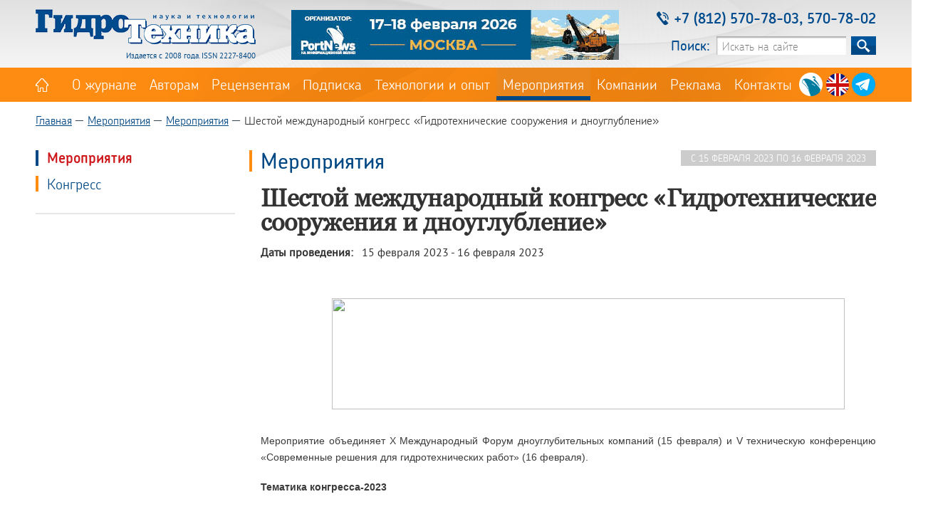

--- FILE ---
content_type: text/html; charset=utf-8
request_url: https://hydroteh.ru/activity/conferences/shestoj_mezhdunarodnyj_kongress_gidrotehnicheskie_sooruzhenija_i_dnouglublenie_114/
body_size: 5670
content:
<!DOCTYPE html>
<!--[if lt IE 7 ]> <html lang="en" class="no-js ie6"> <![endif]-->
<!--[if IE 7 ]> <html lang="en" class="no-js ie7"> <![endif]-->
<!--[if IE 8 ]> <html lang="en" class="no-js ie8"> <![endif]-->
<!--[if IE 9 ]> <html lang="en" class="no-js ie9"> <![endif]-->
<!--[if (gt IE 9)|!(IE)]><!--> <html lang="en" class="no-js"> <!--<![endif]-->
<head>
<!-- Гугл Аналитика. Начало -->
<!-- Global site tag (gtag.js) - Google Analytics -->
<script async src="https://www.googletagmanager.com/gtag/js?id=UA-135185014-1"></script>
<script>
window.dataLayer = window.dataLayer || [];
function gtag(){dataLayer.push(arguments);}
gtag('js', new Date());
gtag('config', 'UA-135185014-1');
</script>
<!-- Гугл Аналитика. Конец -->
<meta charset="utf-8">
<meta http-equiv="X-UA-Compatible" content="IE=edge">
<!-- <meta name='viewport' content='width=device-width,initial-scale=1'/> -->
<meta property="og:image" content="/img/logo.png" />
<title>Мероприятия :: Журнал «Гидротехника» - Наука и технологии</title>



<meta name="format-detection" content="telephone=no">
<link rel="stylesheet" href="/css/main.css?v14">
<link rel="stylesheet" href="/css/fonts.css"> <!-- Шрифты -->
<link rel="stylesheet" href="/css/balloon.min.css" /> <!-- Всплывающие подсказки -->
<link rel="stylesheet" href="/css/colorbox.css">
<link rel="stylesheet" href="/css/slick.css">
<link rel="stylesheet" href="/css/select2.css?v2">
<link rel="icon" type="image/png" href="/favicon.png" />
<!-- <link rel="apple-touch-icon" href="/apple-touch-favicon.png" /> -->
<!-- Yandex.Metrika counter -->
<script type="text/javascript" >
(function(m,e,t,r,i,k,a){m[i]=m[i]||function(){(m[i].a=m[i].a||[]).push(arguments)};
m[i].l=1*new Date();k=e.createElement(t),a=e.getElementsByTagName(t)[0],k.async=1,k.src=r,a.parentNode.insertBefore(k,a)})
(window, document, "script", "https://mc.yandex.ru/metrika/tag.js", "ym");
ym(61760224, "init", {
clickmap:true,
trackLinks:true,
accurateTrackBounce:true
});
</script>
<noscript><div><img src="https://mc.yandex.ru/watch/61760224" style="position:absolute; left:-9999px;" alt="" /></div></noscript>
<!-- /Yandex.Metrika counter -->
<script type="text/javascript" src="/js/vendor/jquery-1.9.1.min.js"></script>
<script type="text/javascript" src="/js/jquery.colorbox.js"></script>
<script type="text/javascript" src="/js/jquery.maskedinput.min.js"></script>
<script type="text/javascript" src="/js/main.js?v3"></script>
<script type="text/javascript" src="/js/placeholders.min.js"></script>
<script type="text/javascript" src="/js/slick.js"></script>
<script type="text/javascript" src="/js/select2.min.js"></script>
<script type="text/javascript" src="/js/videoplayer/playerjs.js" ></script>
<!-- Скрипт для кнопки "Вверх" -->
<script type="text/javascript">
$(function() {
$(window).scroll(function() {
if($(this).scrollTop() != 0) {
$('#toTop').fadeIn();
} else {
$('#toTop').fadeOut();
}
});
$('#toTop').click(function() {
$('body,html').animate({scrollTop:0},500);
});
});
</script>
<!-- Скрипт для кнопки "Вверх" -->
</head>
<body>
<div id="wrapper">
<header id="header">
<div id="header_top">
<div id="top">
<div id="logo">
<a href="/"><img src="/img/logo.png" alt="«Гидротехника»" title="«Гидротехника»"></a>
<p class="ltitle">Издается с 2008 года. ISSN 2227-8400</p>
</div>

<div id="b46070">
<article>
<a href="/b/?action=click&banner_id=219&place_id=1&erid=2W5zFJRHo9S" style="border:0px" target="_blank"><img style="border:0px" src="/upload/b/9DF_460chkh70_file_219_9275.gif" width="460" height="70"></a>
<!-- <a href="#"><img src="/img/b46070.jpg" alt="" title=""></a> -->
</article>
</div>
<div id="phones_and_search">
<div class="phones">
<i></i><p>+7 (812) 570-78-03, 570-78-02</p>
</div>
<div class="search_block">
<form class="search_form" action="/search/" method="get">
<div class="search">
<label class="search_input" for="search_input">Поиск:</label>
<input type="hidden" name="action" value="content">
<input type="search" value="" name="text" id="search_input" placeholder="Искать на сайте" autocomplete="off">
<button class="search" type="submit" title="Искать">&nbsp;</button>
</div>
</form>

</div>
</div> <!-- /phones_and_search -->
</div><!-- /top -->
</div><!-- /header_top -->
<div id="navigation">
<div class="nav">
<nav class="nav-list">
<div class="nav-item home"><a href="/" title=""></a></div>
<div class="nav-item "><a href="/about/">О журнале</a></div>
<div class="nav-item "><a href="/totheauthors/">Авторам</a></div>
<div class="nav-item "><a href="/toreviewers/">Рецензентам</a></div>
<div class="nav-item "><a href="/magazine_subscription_info/">Подписка</a></div>
<div class="nav-item "><a href="/articles/">Технологии и опыт</a></div>
<div class="nav-item nav-item_active_class"><a href="/activity/">Мероприятия</a></div>
<div class="nav-item "><a href="/companies/">Компании</a></div>
<div class="nav-item "><a href="/services/">Реклама</a></div>
<div class="nav-item "><a href="/contacts/">Контакты</a></div>

</nav>
<div class="social_icons">
<div class="si_pn"><a
data-balloon="Медиа-группа «ПортНьюс»" data-balloon-pos="up" data-balloon-length="medium"
href="https://portnews.ru" target="_blank"></a></div>

<div class="si_en"><a
data-balloon="English" data-balloon-pos="up" data-balloon-length="medium"
href="https://hydroteh.ru/en/" ></a>
</div>

<div class="si_vk"><a
data-balloon="«Гидротехника» в Телеграм" data-balloon-pos="up" data-balloon-length="medium"
href="https://t.me/hydroteh" target="_blank"></a>
</div>
</div>

</div><!-- nav -->
</div>
</header>

<div id="secondary">
<div class="secondary-container">
<div id="history-cont" class="onlyweb">
<div class="history-block">
<div class="breadckrumbs">
<ul>

<li><a href="/">Главная</a></li>


<li><a href="/activity/">Мероприятия</a></li>


<li><a href="/activity/conferences/">Мероприятия</a></li>


<li>Шестой международный конгресс «Гидротехнические сооружения и дноуглубление»</li>

</ul>
</div>
</div> <!-- history-block -->
</div><!-- history-cont -->
<!-- Хлебные крошки -->
<div id="left_column">
<div id="secondary_menu">
<a class="sec_menu_item" href="/activity/conferences/" style="color: #cd171a; border-left: 4px solid #004884; font-family: 'chevin_prodemibold', sans-serif;" >Мероприятия</a>
<a class="sec_menu_item" href="/activity/congress/"  >Конгресс</a>
</div>

<!-- Инклюд спонсоры и партнеры -->
<hr class="grey">


</div><!-- left_column -->
<div id="secondary_content_block">
<div class="date_full">
<p>c 15 февраля 2023 по 16 февраля 2023</p>
</div>
<h1 class="h1_page">Мероприятия</h1>
<h1 class="h1_article_full">Шестой международный конгресс «Гидротехнические сооружения и дноуглубление»</h1>
<div class="rtf_content ">
<p><p class="congress_date" style="text-align: justify;"><strong>Даты проведения:</strong>&nbsp;&nbsp;&nbsp;15 февраля 2023 - 16 февраля 2023</p>
<p>&nbsp;<img src="https://portnews.ru/upload/actions/rtf/542_WhatsApp Image 2022-05-18 at 13.29.01.jpeg" border="0" width="720" height="156" style="border: 0px none; margin: 20px 100px;" /></p>
<p style="text-align: justify;"><span style="font-size: 14px; color: #3b3b3b; font-family: Tahoma, sans-serif;">Мероприятие объединяет Х Международный Форум дноуглубительных компаний (15 февраля) и V техническую конференцию &laquo;Современные решения для гидротехнических работ&raquo; (16 февраля).&nbsp;</span></p>
<div class="text-container" style="color: #3b3b3b; font-size: 14px; line-height: 21px; font-family: Tahoma, sans-serif; margin-bottom: 12px; overflow: visible; background-color: #ffffff;">
<p style="margin: 1.5em auto 0.2em; font-size: 14px; line-height: 21px;"><strong style="font-size: 14px;">Тематика конгресса-2023</strong></p>
<p style="margin: 1.5em auto 0.2em; font-size: 14px; line-height: 21px; text-align: justify;">Доступная транспортная инфраструктура является одним из основных драйверов экономики. Реализация федеральных программ развития морских портов, инфраструктуры Северного морского пути и внутренних водных путей Российской Федерации находится на особом контроле президента и правительства. Сроки выполнения программ строительства морской и речной транспортной инфраструктуры срывать или сдвигать вправо недопустимо.</p>
<p style="margin: 1.5em auto 0.2em; font-size: 14px; line-height: 21px; text-align: justify;">С уходом с российского рынка крупных мировых дноуглубительных компаний и поставщиков высокотехнологичного оборудования перед отраслью остро встал вопрос о замещении подводно-технических работ и услуг гидротехнического строительства российскими предприятиями. Кто займет освободившуюся нишу на рынке? Кто будет строить новый флот и поставлять оборудование? Чем поможет государство?&nbsp;</p>
<p style="margin: 1.5em auto 0.2em; font-size: 14px; line-height: 21px; text-align: justify;">Программы импортозамещения, типовые проекты для строительства технического флота, новые инженерные решения отраслевой науки, проектировщиков и производителей, новые материалы и технологии, особенности участия подрядчиков в тендерах, возможности привлечения государственного финансирования и льготного кредитования в отрасль, надзор за реализацией&nbsp; крупных инфраструктурных проектов &ndash; все это обсудим с делегатами VI Конгресса &laquo;Гидротехнические сооружения и дноуглубление&raquo; 15-16 февраля 2023 года в Москве.<br /><br /><strong>Участники конгресса&nbsp;</strong></p>
<p style="margin: 1.5em auto 0.2em; font-size: 14px; line-height: 21px; text-align: justify;">Ежегодно конгресс собирает более 400 делегатов &ndash; крупнейших заказчиков и успешных исполнителей гидротехнических, дноуглубительных и подводно-технических работ. Среди делегатов &ndash; поставщики высокотехнологичного оборудования, комплектующих, проектные и инжиниринговые организации, отраслевые университеты.&nbsp;</p>
<p style="margin: 1.5em auto 0.2em; font-size: 14px; line-height: 21px; text-align: justify;">Среди постоянных активных участников конгресса - представители ФГУП &laquo;Росморпорт&raquo; и филиалов, Минтранса России, Росморречфлота и бассейновых управлений, Росатома, Главгосэкспертизы России, Ространснадзора, Ространсмодернизации, Гидрографического предприятия, ФГУП &laquo;Нацрыбресурсы&raquo;, ФГБУ &laquo;Морская спасательная служба&raquo;, Объединенной судостроительной корпорации, компаний DAMEN, Нониус Инжиниринг, НПО &laquo;Композит&raquo;, &laquo;Ван Оорд&raquo;, Boskalis, Мордрага, China Communications Construction Company, Liebherr, &laquo;Ян Де Нул&raquo;, Royal IHC, Фертоинг, ТК &laquo;ЕвразХолдинг&raquo;, Северсталь-метиз, Транснефть, Морское Инженерное Бюро &ndash; СПб, Нордик Инжиниринг, ТРУБОШПУНТ ИНЖИНИРИНГ, ШОТТЕЛЬ, НовоморНИИпроект, ГЕОИЗОЛ, Гидрострой, Арктик СПГ 2, ТД Пенетрон и другие.</p>
<p style="margin: 1.5em auto 0.2em; font-size: 14px; line-height: 21px;"><strong style="font-size: 16px; text-align: justify;">По вопросам участия просим обращаться:</strong></p>
<p style="margin: 1.5em auto 0.2em; font-size: 14px; line-height: 21px;"><span style="font-size: 16px; text-align: justify;">Надежда Малышева&nbsp;</span><a href="mailto:mn@portnews.ru">mn@portnews.ru</a><br /><span style="font-size: 16px; text-align: justify;">Елена Снитко&nbsp;</span><a href="mailto:snitko@portnews.ru">snitko@portnews.ru</a></p>
</div></p>
</div><!-- rtf_content -->
<hr class="grey" style="margin-left: 16px;" />
<p class="full_back_link" ><i></i><a href="/activity/conferences/">Вернуться к списку конференций</a></p>

</div><!-- /secondary_content_block -->
</div><!-- /secondary-container -->
</div>
<footer id="footer">
<div id="footer_container">
<div id="f_left">
<div id="f_logo"></div>
<div id="f_logo_title"><p>Издается с 2008 года. ISSN 2227-8400</p></div>
<div id="f_copyright">
<p>© 2008 — 2025 PortNews</p>
<div id="LiveInternet">
<!--LiveInternet counter--><script type="text/javascript">
document.write("<a href='//www.liveinternet.ru/click' "+
"target=_blank><img src='//counter.yadro.ru/hit?t45.11;r"+
escape(document.referrer)+((typeof(screen)=="undefined")?"":
";s"+screen.width+"*"+screen.height+"*"+(screen.colorDepth?
screen.colorDepth:screen.pixelDepth))+";u"+escape(document.URL)+
";h"+escape(document.title.substring(0,150))+";"+Math.random()+
"' alt='' title='LiveInternet' "+
"border='0' width='31' height='31'><\/a>")
</script><!--/LiveInternet-->
</div>
</div>
</div>
<div id="f_center">
<div id="f_svo">
<i></i>
<p>Свидетельство о регистрации СМИ ПИ № ФС77-73982 от 19.10.2018</p>
</div>
<div id="f_uch">
<i></i>
<p>Учредитель <a href="//portnews.ru" target="_blank">ООО Медиа-группа «ПортНьюс»</a></p>
</div>
<div id="f_policy">
<i></i>
<p><a href="/privacy_policy/">Политика конфиденциальности</a></p>
</div>
</div>
<div id="f_right">
<div id="f_phones">
<i></i><p>телефоны:</p><br>
<p class="f_phone_number">+7 (812) 570-78-03</p><br>
<p class="f_phone_number">+7 (812) 570-78-02</p>
</div>
<div id="f_email">
<i></i><p>электронная почта:</p><br>
<p class="f_email_ad"><a href="mailto:info@hydroteh.ru">info@hydroteh.ru</a></p>
</div>
</div>
<div id="toTop" class="secondary-up"><span>&uarr;&nbsp;</span><p>Вверх</p></div>
</div><!-- /footer_container -->
</footer>
</div><!-- wrapper -->
<!--scripts concatenated and minified via ant build script-->

<!-- end scripts-->
<!-- end scripts-->
</body>
</html>



--- FILE ---
content_type: text/css
request_url: https://hydroteh.ru/css/main.css?v14
body_size: 15381
content:
/* Обнуление стилей */
html {
  -webkit-font-smoothing: subpixel-antialiased !important;
  -webkit-backface-visibility: hidden;
  -moz-backface-visibility:    hidden;
  -ms-backface-visibility:     hidden;
  height: 100%;
  width: 100%;
  
}

a,a:visited{
	display:inline-block;
	color: #004b8d;
}
html, body, div, span, object, iframe,
h1, h2, h3, h4, h5, h6, p, blockquote, pre,
abbr, address, cite, code,
del, dfn, em, img, ins, kbd, q, samp,
small, strong, sub, sup, var,
b, i,
dl, dt, dd, ol, ul, li,
fieldset, form, label, legend,
table, caption, tbody, tfoot, thead, tr, th, td,
article, aside, canvas, details, figcaption, figure,
footer, header, hgroup, menu, nav, section, summary,
time, mark, audio, video {
  margin:0;
  padding:0;
  border:0;
  outline:0;
  font-size:100%;
  vertical-align:baseline;
  background:transparent;
}

article, aside, details, figcaption, figure,
footer, header, hgroup, menu, nav, section {
    display:block;
}
nav ul, nav li { margin: 0; }
nav ul, ul { list-style:none; }
*{
	  -webkit-box-sizing:border-box;
    box-sizing:border-box;
}

div {
	-webkit-box-sizing:border-box;
	        box-sizing:border-box;
}


/* Сайт. Основные стили */

body{
 
  font-size: 16px;
  color: #333333; 
  font-family: 'pt_sansregular';
  line-height: 22px;
 	min-height: 100%;
 	height: 100%;
 	width: 100%;
 	min-width: 1280px;
 	margin: 0 auto;

}

.blue {
	color: #004884;
}

#wrapper {
	display: -webkit-flex;
	display: -webkit-box;
	display: -moz-flex;
	display: -moz-box;
	display: -ms-flexbox;
	display: -ms-flex;
	display: -o-flex;
	display: flex;
	
	-webkit-box-orient: vertical;
	-webkit-box-direction: normal;
	-webkit-flex-direction: column;
	    -ms-flex-direction: column;    
	        flex-direction: column;
	        
  height: 100%;
  width: 100%;
  min-width: 1280px;
  margin: 0 auto;
}

/* Шапка сайта. Начало */

#header {
	   -webkit-box-flex: 0;
	    -ms-flex: 0 0 auto;
	     -0-flex: 0 0 auto;
	 -ms-flexbox: 0 0 auto;
	    -moz-box: 0 0 auto;
	   -moz-flex: 0 0 auto;
	-webkit-flex: 0 0 auto;
	        flex: 0 0 auto;
	
	background: url(../img/back_top.png) 62% 0% no-repeat, -webkit-gradient(linear, left bottom, left top, from(#ffffff), to(#e1e1e1));
	background: url(../img/back_top.png) 62% 0% no-repeat, -webkit-linear-gradient(bottom, #ffffff, #e1e1e1);
	background: url(../img/back_top.png) 62% 0% no-repeat, -o-linear-gradient(bottom, #ffffff, #e1e1e1);
	background: url(../img/back_top.png) 62% 0% no-repeat, linear-gradient(to top, #ffffff, #e1e1e1);
	filter: progid:DXImageTransform.Microsoft.gradient(startColorstr='#ffffff', 
            endColorstr='#e1e1e1',GradientType=0);
	
	display: -webkit-flex;
	display: -webkit-box;
	display: -moz-flex;
	display: -moz-box;
	display: -ms-flexbox;
	display: -ms-flex;
	display: -o-flex;
	display: flex;
	-webkit-box-orient: vertical;
	-webkit-box-direction: normal;
	    -ms-flex-direction: column;
	        flex-direction: column;


 


	     -webkit-box-pack: center;
	        -ms-flex-pack: center;
-webkit-justify-content: center; 
        justify-content: center; 
        
 
	        
	        
	height: 142px;
}

#header_top {
	-webkit-box-flex: 0;
	    -ms-flex: 0 0 auto;
	        flex: 0 0 auto;
	height: 96px;  
	
  display: -webkit-box;  
	
  display: -ms-flexbox;  
	
  display: flex;
  
  -webkit-box-pack: center;
      -ms-flex-pack: center;
  -webkit-justify-content: center; 
          justify-content: center; 
}

#top{
	-webkit-box-flex: 0;
	    -ms-flex: 0 0 auto;
	        flex: 0 0 auto;
	width: 1180px;
		
	display: -webkit-box;
		
	display: -ms-flexbox;
		
	display: flex;
	-webkit-box-orient: horizontal;
	-webkit-box-direction: normal;
	    -ms-flex-direction: row;
	        flex-direction: row;
	
	
	-webkit-box-pack: left;
	    -ms-flex-pack: left;
	-webkit-justify-content: left; 
	        justify-content: left; 
}

#logo {
	-webkit-box-flex: 0;
	    -ms-flex: 0 0 auto;
	        flex: 0 0 auto;
	/* border: 1px solid red; */
}
 
 #logo img {
	margin-top: 14px;
 }

 #logo .ltitle {
 	color: #004884;
  font-size: 11px;
  text-align: right;
 }
 
#b46070 {
	-webkit-box-flex: 1;
	    -ms-flex: 1 0 auto;
	        flex: 1 0 auto;
	/* border: 1px solid green;*/
	margin-left: 50px;
}

#b46070 > article {
	margin-top: 15px;
	min-width: 460px;
}


#phones_and_search {
	-webkit-box-flex: 0;
	    -ms-flex: 0 0 auto;
	        flex: 0 0 auto;
	/*border: 1px solid blue;*/
	width: 320px;
}

.phones {
	float: right;
}

.phones > p{
  font-family: 'chevin_prodemibold', sans-serif;
	font-size: 20px;
	color: #004b8d;
	margin-top: 16px;
	display: inline-block;
}

.phones > i{
  width: 20px; height: 26px;
  background: url(../img/sprite.png) -60px -15px no-repeat;
  /* border: 1px solid red; */
  display: inline-block;
  margin-right: 4px;
  position: relative;
	top: 4px;
}

.search_block {
	float: right;
	margin-top: 11px;
}

form.search_form {
	width: 288px;
	float: right;
	height: 26px;
	display: inline-block;
}

label.search_input {
	color: #004b8d;
	font-family: 'chevin_promedium', sans-serif;
	font-size: 19px;
	vertical-align: middle;
	padding-right: 5px;
}

.search > input[type="search"] {
	width: 182px;
 	background: #ffffff;	
 	font-family: 'chevin_prothin', sans-serif;
  font-size: 16px;
  border: 0;
  color: #a0a0a0;
  padding: 0px 0px 0px 8px;
  height: 26px;
  vertical-align: middle;
  /* box-shadow: 1px 1px 1px 0px rgba(0, 1, 2, 0.5) inset;  */
  -webkit-box-shadow: 1px 2px 2px 0px rgba(0, 1, 2, 0.34) inset;
          box-shadow: 1px 2px 2px 0px rgba(0, 1, 2, 0.34) inset; 
  outline: none;
}

.search > input[type="search"]:focus {
  color: #333333;
  border: 2px solid #ff8c12;
  outline: none;
}

input[type="search"]::-webkit-input-placeholder
	{text-indent: 0px;  font-weight: normal; -webkit-transition: text-indent 0.3s ease;   -o-transition: text-indent 0.3s ease;   transition: text-indent 0.3s ease;}
input[type="search"]::-moz-placeholder
	{text-indent: 0px;  font-weight: normal; -webkit-transition: text-indent 0.3s ease;   -o-transition: text-indent 0.3s ease;   transition: text-indent 0.3s ease;}
input[type="search"]:-moz-placeholder
	{text-indent: 0px;  font-weight: normal; -webkit-transition: text-indent 0.3s ease;   -o-transition: text-indent 0.3s ease;   transition: text-indent 0.3s ease;}
input[type="search"]:-ms-input-placeholder
	{text-indent: 0px;  font-weight: normal; -webkit-transition: text-indent 0.3s ease;   -o-transition: text-indent 0.3s ease;   transition: text-indent 0.3s ease;}
input[type="search"]:focus::-webkit-input-placeholder
	{text-indent: 300px;  -webkit-transition: text-indent 0.7s ease; -o-transition: text-indent 0.7s ease; transition: text-indent 0.7s ease;}
input[type="search"]:focus::-moz-placeholder
	{text-indent: 300px; -webkit-transition: text-indent 0.7s ease; -o-transition: text-indent 0.7s ease; transition: text-indent 0.7s ease;}
input[type="search"]:focus:-moz-placeholder
	{text-indent: 300px; -webkit-transition: text-indent 0.7s ease; -o-transition: text-indent 0.7s ease; transition: text-indent 0.7s ease;}
input[type="search"]:focus:-ms-input-placeholder
	{text-indent: 300px; -webkit-transition: text-indent 0.7s ease; -o-transition: text-indent 0.7s ease; transition: text-indent 0.7s ease;}
	
.search > button.search {
  background: url('../img/button_search_main.jpg') 0px 0px no-repeat #00549a;
  color: #ffffff;
  padding: 0px;
  margin: 0px;
  border: 0;
	width: 35px;
  height: 26px;
  cursor: pointer;
  -webkit-appearance: button;
  -webkit-transition: all 0.3s ease-out;
  -o-transition: all 0.3s ease-out;
  transition: all 0.3s ease-out;
  float: right;
  vertical-align: middle;
  outline: none;
  position: relative;
  top: 2px;
}  

.search > button.search:hover {
  background: url('../img/button_search_main_hover.jpg') 0px 0px no-repeat #00549a;
  -webkit-transition: all 0.3s ease-out;
  -o-transition: all 0.3s ease-out;
  transition: all 0.3s ease-out;
}


#navigation {
	-webkit-box-flex: 0;
	    -ms-flex: 0 0 auto;
	        flex: 0 0 auto;

	
	background: url(../img/back_menu.png) 70% 0% no-repeat #ff8c12;
	height: 48px;
	
	
	display: -webkit-box;
	
	
	display: -ms-flexbox;
	
	
	display: flex;
	-webkit-box-pack: center;
	    -ms-flex-pack: center;
	-webkit-justify-content: center; 
	        justify-content: center; 
}

div.nav {
	width: 1180px;
	-webkit-box-flex: 0;
	    -ms-flex: 0 0 auto;
	        flex: 0 0 auto;
	
	display: -webkit-box;
	
	display: -ms-flexbox;
	
	display: flex;
	-webkit-box-pack: justify;
	    -ms-flex-pack: justify;
	    -webkit-justify-content: space-between; 
	        justify-content: space-between; 
}

nav.nav-list {
	-webkit-box-flex: 1;
	    -ms-flex: 1 0 auto;
	        flex: 1 0 auto;	
	/* margin-top: 21px; */
	
	display: -webkit-box;
	
	display: -ms-flexbox;
	
	display: flex;

}

.nav-item {
	-webkit-box-flex: 0;
	    -ms-flex: 0 0 auto;
	        flex: 0 0 auto;
	background: none;
	font-family: 'chevin_prolight', sans-serif;
	font-size: 21px;
	padding: 0px 9px 0px 9px;
	height: 46px; line-height: 46px;
	-webkit-transition: background 0.3s ease-out;
	-o-transition: background 0.3s ease-out;
	transition: background 0.3s ease-out;
}



.nav-item:hover{
	padding: 0px 9px 0px 9px;
	background: #eb861c;
	border-bottom: 6px solid #004884;
	-webkit-transition: background 0.3s ease-out;
	-o-transition: background 0.3s ease-out;
	transition: background 0.3s ease-out;
}

.nav-item_active_class {
	padding: 0px 9px 0px 9px !important;
	height: 46px !important; line-height: 46px !important;
	background: #eb861c !important;
	border-bottom: 6px solid #004884 !important;
	
	transition: background 0.3s ease-out;
}

.nav-item:first-child{
	border-bottom: 0;
	padding: 0;
	
}

.nav-item:last-child {
	margin-right: 0px;
}

.nav-item > a {
	-webkit-box-flex: 0;
	    -ms-flex: 0 0 auto;
	        flex: 0 0 auto;
	font-family: 'chevin_prolight', san-serif;
	font-size: 20px;
	color: #ffffff;
	text-decoration: none;
	height: 46px;
}

.nav-list > .home {
	/* border: 1px solid red; */
	width: 20px; height: 20px;
	margin-top: 15px;
	margin-right: 22px;
	background: url(../img/sprite.png) -181px -19px no-repeat;
}

.nav-list > .home > a{
	width: 20px; height: 38px;
}

.social_icons {
	-webkit-box-flex: 0;
	    -ms-flex: 0 0 auto;
	        flex: 0 0 auto;	
  display: -webkit-box;	
  display: -ms-flexbox;	
  display: flex;
  float: right;
}

.si_pn {
	-webkit-box-flex: 0;
	    -ms-flex: 0 0 auto;
	        flex: 0 0 auto;	
	width: 35px; height: 35px;
	float: right;
	margin-top: 6px;
	margin-right: 3px;
	background: url(../img/sprite.png) -63px -62px no-repeat;
	text-decoration: none;
}

.si_pn > a{
  width: 35px; height: 35px;
	margin-right: 6px;
	text-decoration: none;
	/* border: 1px solid black; */
}

.si_en {
	-webkit-box-flex: 0;
	    -ms-flex: 0 0 auto;
	        flex: 0 0 auto;	
	width: 35px; height: 35px;
	float: right;
	margin-top: 6px;
	margin-right: 0px;
	background: url(../img/sprite.png) -105px -62px no-repeat;
	text-decoration: none;
}

.si_en > a{
  width: 35px; height: 35px;
	margin-right: 6px;
	text-decoration: none;
	/* border: 1px solid black; */
}

.si_ru {
	-webkit-box-flex: 0;
	    -ms-flex: 0 0 auto;
	        flex: 0 0 auto;	
	width: 35px; height: 35px;
	float: right;
	margin-top: 6px;
	margin-right: 0px;
	background: url(../img/sprite.png) -325px -62px no-repeat;
	text-decoration: none;
}

.si_ru > a{
  width: 35px; height: 35px;
	margin-right: 6px;
	text-decoration: none;
	/* border: 1px solid black; */
}




.si_fb {
	-webkit-box-flex: 0;
	    -ms-flex: 0 0 auto;
	        flex: 0 0 auto;	
	width: 35px; height: 35px;
	margin-top: 6px;	
	float: right;
	background: url(../img/sprite.png) -22px -62px no-repeat;
	text-decoration: none;
}


.si_fb > a{
  width: 35px; height: 35px;
  text-decoration: none;
	/* border: 1px solid black; */
}


.si_vk {
	-webkit-box-flex: 0;
	    -ms-flex: 0 0 auto;
	        flex: 0 0 auto;	
	width: 35px; height: 35px;
	margin-top: 6px;	
	float: right;
	background: url(../img/sprite.png) -282px -62px no-repeat;
	text-decoration: none;
}


.si_vk > a{
  width: 35px; height: 35px;
  text-decoration: none;
	/* border: 1px solid black; */
}

/* Шапка сайта. Конец */


/* Разметка главной */
.main_content_full_container {
	width: 100%;
	display: flex;
	flex-direction: column;
	justify-content: center;
}

.main_content_full {
    width: 1180px;
    flex: 0 0 auto;
    display: flex;
    flex-direction: row;
    overflow: hidden;
    position: relative;
    margin: 0 auto;
}

.main_left_full {
	width: 880px;
	flex: 0 0 auto;
	display: flex;
	flex-direction: column;
}

.main_right_full {
	width: 280px;
	flex: 0 0 auto;
	display: flex;
	flex-direction: column;
}

.main_bb_full {
	width: 1180px;
	display: flex;
	justify-content: left;
	margin: 0 auto;
}
/* Разметка главной. Конец */


#main_block_slider_and_rs {
	width: 880px;
	display: flex;
	-webkit-box-flex: 0;
	    -ms-flex: 0 0 auto;
	        flex: 0 0 auto;
	display: -webkit-box;
	display: -ms-flexbox;
	display: flex;
	-webkit-box-pack: center;
	    -ms-flex-pack: center;
	    -webkit-justify-content: center; 
	        justify-content: center;
	        margin: 0 auto;
}

#right_column_ws_onmain {
	width: 280px;
	margin-left: 20px;
}


#center_column_ws_onmain {
	width: 580px;
	margin-left: 20px;
	margin-top: 12px;
	/* border:  1px solid red; */
	background: url(../img/back_basic.png) 100% 0% no-repeat #ededed;
	padding: 7px 15px 15px 15px;
	max-height: 662px;
    position: relative;
}

.nv_content {
    position: absolute;
    width: 520px;
    min-height: 100px;    
    max-height: 300px;    
    border: 1px solid #d7d7d7;
    top: 50px;
    left: 30px;
    background: #ededed;
    overflow: hidden;
    box-shadow: 0px 4px 8px 0px rgba(34, 60, 80, 0.2);
    transition: all 0.2s ease-out;
}



#slider {
	-webkit-box-flex: 0;
	    -ms-flex: 0 0 auto;
	        flex: 0 0 auto;
	display: -webkit-box;
	display: -ms-flexbox;
	display: flex;
	-webkit-box-pack: center;
	    -ms-flex-pack: center;
	    -webkit-justify-content: center; 
	        justify-content: center;
	
	
	
}

.slider-container {

  -webkit-box-flex: 0;

      -ms-flex: 0 0 auto;

          flex: 0 0 auto;
	margin-top: 11px;
	width: 280px; /* 880 */
	/* border: 1px solid red; */
	height: 664px;
	overflow: hidden;
}

.slick-track {
  height: 664px;
}

.slider {
}

.slick-slide{display:-webkit-box;display:-ms-flexbox;display:flex;-webkit-box-pack:center;-ms-flex-pack:center;justify-content:center;-webkit-box-align:center;-ms-flex-align:center;align-items:center}


.slick-list{
	overflow: visible;
}


.slick-track .container{
	height: 664px;
}

.slick-container-nav-border {
}

.slick-container-nav{
	width: 280px;
	position: relative;
	top: -352px;
	left: 0px;
	height: 40px; /* Добавляем это, т.к. не кликнуть на ссылку */ 
	text-align: center;
	-webkit-transform: rotate(180deg);
	    -ms-transform: rotate(180deg);
	        transform: rotate(180deg); /* Суперхак. Переворачиваем контейнер меняя местами prev и next*/
	border: none;
  /* border: 1px solid black; */
  
  z-index: 999;
}

.slick-container-nav button{
	width: 40px;
	height: 40px;
	border-radius: 5px;
	background: #004884;
	text-indent: -99999px; 
	cursor: pointer;
	position: relative;
	
	outline: none !important;
	border: none;
}

.slick-container-nav li.slick-active > button{
	outline: none !important;
}

.slick-container-nav button.slick-next{
  background: url(../img/sprite.png) -127px -9px no-repeat #004884;
  float: right;
  -webkit-transition: all 0.2s ease-out;
  -o-transition: all 0.2s ease-out;
  transition: all 0.2s ease-out;
  /* border: 1px solid red; */
}

.slick-container-nav button.slick-prev{
	background: url(../img/sprite.png) -91px -9px no-repeat #004884;
	float: left;
	-webkit-transition: all 0.2s ease-out;
	-o-transition: all 0.2s ease-out;
	transition: all 0.2s ease-out;
	/* border: 1px solid green; */
	display: none;
	opacity: 0;
	cursor: default;
}

.slick-container-nav button.slick-next:hover{
	background: url(../img/sprite.png) -127px -9px no-repeat #ff8c12;
	-webkit-transition: all 0.2s ease-out;
	-o-transition: all 0.2s ease-out;
	transition: all 0.2s ease-out;
}
	
.slick-container-nav button.slick-prev:hover{
	background: url(../img/sprite.png) -91px -9px no-repeat #ff8c12;
	-webkit-transition: all 0.2s ease-out;
	-o-transition: all 0.2s ease-out;
	transition: all 0.2s ease-out;
}
	
.slick-container-nav button:after{
	content: ' ';
	width: 40px;
	height: 40px;
	position: absolute;
	top: 0;
}


.slick-slide{
	background-position:  50% 0;
}




/* Слайдер. КОНЕЦ */

/* Главной блок на главной. Начало */
 
#main_block {
	-webkit-box-flex: 0;
	    -ms-flex: 0 0 auto;
	        flex: 0 0 auto;
	
	display: -webkit-box;
	
	display: -ms-flexbox;
	
	display: flex;
	-webkit-box-pack: center;
	    -ms-flex-pack: center;
	    -webkit-justify-content: center; 
	        justify-content: center;
	/* border: 1px solid red;*/
}

#main_block_container
{
	width: 280px; /* 880px */
	height: 760px;
	/* border: 1px solid blue; */
	overflow: hidden
}



#left_column {
	width: 280px;
	float: left;
	margin-right:20px;
	/* border: 1px solid green; */
	display: inline-block;
  margin-bottom: 30px;
  position: relative;
}

#journal {
	width: 280px;
	
	
}

#journal img{
	width: 280px;
	height: 398px;
	border: 1px solid #dbdbdb;
	margin-bottom: 20px;
}

#journal_nav {
	width: 280px;
	height: 40px;
	vertical-align: middle;
	text-align: center;
	margin-bottom: 0px;
}

#journal_nav > .jn_left{
	width: 40px;
	height: 40px;
	border-radius: 5px;
	background: url(../img/sprite.png) -92px -8px no-repeat #004884;
	-webkit-transition: all 0.2s ease-out;
	-o-transition: all 0.2s ease-out;
	transition: all 0.2s ease-out;
	display: inline-block;
	vertical-align: middle;
	float:left;
}

#journal_nav > .jn_left:hover{
	background: url(../img/sprite.png) -92px -8px no-repeat #ff8c12;
	-webkit-transition: all 0.2s ease-out;
	-o-transition: all 0.2s ease-out;
	transition: all 0.2s ease-out;
	display: inline-block;
}

#journal_nav > .jn_right{
	width: 40px;
	height: 40px;
	border-radius: 5px;
	background: url(../img/sprite.png) -128px -8px no-repeat #004884;
	-webkit-transition: all 0.2s ease-out;
	-o-transition: all 0.2s ease-out;
	transition: all 0.2s ease-out;
	display: inline-block;
	vertical-align: middle;
	float:right;
	display: none;
}

.jn_left,
.jn_right {
	cursor: pointer;
	margin-top: -16px;
}

#journal_nav > .jn_right:hover{
	background: url(../img/sprite.png) -128px -8px no-repeat #ff8c12;
	-webkit-transition: all 0.2s ease-out;
	-o-transition: all 0.2s ease-out;
	transition: all 0.2s ease-out;
	display: inline-block;
}

.jn_name {
	display: inline-block;
	vertical-align: middle;
	font-family: 'pt_sansregular', sans-serif;
	font-size: 18px;
	position: relative;
	top: -9px;
}

.jn_name > span{
	font-family: 'pt_sansbold', sans-serif;
}

.b280100 {
	margin-bottom: 20px;
}

#lk_links {
	position: absolute;
	top: 454px;
}

#lk_links > .ln_content,
#lk_links > .ln_subscription,
#lk_links > .ln_archive,
#lk_links_sec > .ln_content,
#lk_links_sec > .ln_subscription,
#lk_links_sec > .ln_archive,
.mn_add_links > .mn_news,
.mn_add_links > .mn_subs
 {
	font-family: 'chevin_prolight', sans-serif;
	font-size: 20px;
	color: #004884;
	margin-bottom: 4px;
	vertical-align: middle;
}

.ln_content > a,
.ln_subscription > a,
.ln_archive > a,
.mn_news > a,
.mn_subs > a
 {
	font-family: 'chevin_prolight', sans-serif;
	font-size: 20px;
	color: #004884;
	text-decoration: none;
	border-bottom: 1px solid #004884;
	-webkit-transition: all 0.2s ease-out;
	-o-transition: all 0.2s ease-out;
	transition: all 0.2s ease-out;
	display: inline-block;
	vertical-align: middle;
}

.ln_content > a:hover,
.ln_subscription > a:hover,
.ln_archive > a:hover,
.mn_news > a:hover,
.mn_subs > a:hover
 {
	text-decoration: none;
	border-bottom: 1px solid #ffffff;
	-webkit-transition: all 0.2s ease-out;
	-o-transition: all 0.2s ease-out;
	transition: all 0.2s ease-out;
}

.ln_content > i {
	width: 26px;
	height: 26px; 
	display: inline-block;
	margin-right: 8px;
	background: url(../img/sprite.png) -26px -126px no-repeat;
	vertical-align: middle;
}

.ln_subscription > i {
	width: 26px;
	height: 26px; 
	display: inline-block;
	margin-right: 8px;
	background: url(../img/sprite.png) -66px -126px no-repeat;
	vertical-align: middle;
}

.ln_archive > i {
	width: 26px;
	height: 26px; 
	display: inline-block;
	margin-right: 8px;
	background: url(../img/sprite.png) -106px -126px no-repeat;
	vertical-align: middle;
}

.mn_news > i {
	width: 26px;
	height: 26px; 
	display: inline-block;
	margin-right: 8px;
	background: url(../img/sprite.png) -147px -126px no-repeat;
	vertical-align: middle;
}

.mn_subs > i {
	width: 26px;
	height: 26px; 
	display: inline-block;
	margin-right: 8px;
	background: url(../img/sprite.png) -187px -126px no-repeat;
	vertical-align: middle;
}




#center_column {
	margin-right: 0px;
	width: 580px;
	height: 760px;
	/* border: 1px solid blue; */
	display: inline-block;
}

#main_stat {
	width: 580px;
	height: 310px;
	border: 1px solid #dbdbdb;
}

#main_stat_block {
	width: 480px;
	height: 250px;
	background: rgba(255, 255, 255, 0.88);
	position: relative;
	top: 32px;
	left: 48px;
	overflow: hidden;
}

#main_stat_block > .category {
	margin-top: 15px;
}

.category {
	background: #cd171a;
	color: #ffffff;
	text-transform: uppercase;
	display: inline-block;
	font-family: 'chevin_prolight', sans-serif;
	font-size: 13px;
	padding-left: 14px;
	padding-right: 14px;
	padding-top: 1px;
	height: 22px;
	line-height: 22px;
}

#center_column_ws_onmain > .category 
{
    position: relative;
    top: -8px;
    right: 15px;
}



.category_a_block {
	background: #cd171a;
	color: #ffffff;
	text-transform: uppercase;
	display: inline-block;
	font-family: 'chevin_prolight', sans-serif;
	font-size: 13px;
	padding-left: 14px;
	padding-right: 14px;
	padding-top: 1px;
	height: 22px;
	line-height: 22px;
	position: absolute;
	z-index: 200;
	top: 16px;
	left: 1px;
}

.category_a_block > a {
	color: #ffffff;
	text-decoration: none;
}


.category_a {
	background: #cd171a;
	color: #ffffff;
	text-transform: uppercase;
	display: inline-block;
	font-family: 'chevin_prolight', sans-serif;
	font-size: 13px;
	height: 22px;
	line-height: 22px;
	display: inline;
}


.journal_a_block {
	background: #ff8c12;
	color: #ffffff;
	text-transform: uppercase;
	display: inline-block;
	font-family: 'chevin_prolight', sans-serif;
	font-size: 13px;
	padding-left: 14px;
	padding-right: 14px;
	padding-top: 1px;
	height: 22px;
	line-height: 22px;
	position: absolute;
	z-index: 200;
	top: 16px;
	left: 1px;
}

.journal_a_block > a {
	color: #ffffff;
	text-decoration: none;
}


.msb_header {
	color: #333333;
	font-family:  'Georgia Regular', Georgia, serif;
	font-size: 30px;
	margin-left: 26px;
	margin-top: 16px;
	line-height: 30px;
}


.category_a_full {
	background: #cd171a;
	color: #ffffff;
	text-transform: uppercase;
	display: inline-block;
	font-family: 'chevin_prolight', sans-serif;
	font-size: 13px;
	padding-left: 14px;
	padding-right: 14px;
	padding-top: 1px;
	height: 22px;
	line-height: 22px;
	float: right;
}


.category_a_full > a {
	color: #ffffff;
	text-decoration: none;
}



.addcategory_a_full {
	background: #004b8d;
	color: #ffffff;
	text-transform: uppercase;
	display: inline-block;
	font-family: 'chevin_prolight', sans-serif;
	font-size: 13px;
	padding-left: 14px;
	padding-right: 14px;
	padding-top: 1px;
	height: 22px;
	line-height: 22px;
	float: right;
	margin-left: 4px;
}


.addcategory_a_full > a {
	color: #ffffff;
	text-decoration: none;
}


.date_full {
	background: #cccccc;
	color: #ffffff;
	text-transform: uppercase;
	display: inline-block;
	font-family: 'chevin_prolight', sans-serif;
	font-size: 13px;
	padding-left: 14px;
	padding-right: 14px;
	padding-top: 1px;
	height: 22px;
	line-height: 22px;
	float: right;
}


.category_header {
	display: block;
  color: #004884;
  font-family: 'chevin_promedium', sans-serif;
  font-size: 24px;
  font-weight: normal;
  margin-bottom: 14px;
  margin-top: 12px;
}

.category_header > span{
  color: #cd171a;
}

.download_full,
.download_full > a {
	color: #004884;
  font-family: 'chevin_promedium', sans-serif !important; 
  font-size: 16px;
}

.download_full:hover,
.download_full > a:hover {
  color: #004884 !important;
  font-family: 'chevin_promedium', sans-serif !important; 
  font-size: 16px;
}

.download_full > i {
  height: 15px;
  width: 19px;
  display: inline-block;
  background: url(../img/sprite.png) -105px -202px no-repeat;
  padding-right: 2px;
  position: relative;
  top: 2px;
}




.annotation {
	color: #333333;
	font-family: 'pt_sansregular', sans-serif;
	font-size: 16px;
	line-height: 18px;
	
}

.annotation a,
.msb_header a {
	color: #333333;
	text-decoration: none;
}

#main_stat_block > .annotation {
	margin-left: 26px;
	margin-right: 26px;
	line-height: 18px;
	margin-top: 11px;
}

#two_stats {
	margin-top: 10px;
	height: 404px;
	/* background: red; */
}

.two_stats_item {
	/* border: 1px solid black;  */
	width: 280px;
	height: 345px;
	display: inline-block;
	-webkit-box-sizing: border-box;
	        box-sizing: border-box;
	background: url(../img/sta_im_back.png) 100% 100% no-repeat #ededed;
	overflow: hidden;
}

.two_stats_item:first-child {
	margin-right: 18px;
	float: left;
}

.tsi_image_block { 
  width: 280px;
  height: 108px;
	border: 1px solid #dbdbdb;
	background: url(../img/logo_nophoto.png) 9px 49px no-repeat
}


.tsi_image_block.h148 {
 height: 148px !important; 
} 


.tsi_image_block_list { 
  width: 280px;
  height: 148px;
	border: 1px solid #dbdbdb;
	background: url(../img/logo_nophoto.png) 9px 49px no-repeat
}

.tsi_image_block > .category {
	margin-top: 0px;
}

.tsi_text_block {
	margin: 14px 15px 5px 15px;
	overflow: hidden;
	
}

.tsi_header > a,
.ri_header > a{
	color: #333333;
	font-family:  'Georgia Regular', Georgia, serif;
	font-size: 18px;
	line-height: 20px;
	text-decoration: none;
}

.tsi_header {
	margin-bottom: 8px;
}

.tsi_text_block > .annotation > a
{
	text-decoration: none;
	font-size: 15px !important;
	line-height: 18px;
}


.right_item > .annotation > a {
	text-decoration: none;
	font-size: 15px !important;
	line-height: 17px;
}


#right_column {
	margin: 0;
	width: 280px;
	float: right;
	/* border: 1px solid red; */
	display: inline-block;
}

.right_item {
	background:  url(../img/sta_basic_back.png) 100% 100% no-repeat #ededed;
	width: 280px;
	/* height: 183px; */
	margin-bottom: 15px;
	overflow: hidden;
}

.right_item:last-child {
	margin-bottom: 0px;
}

.right_item > .annotation {
	margin: 0px 15px 15px 15px;
}

.right_item > .category {
	margin-top: 0px;
}


.ri_header {
	margin: 10px 15px 4px 15px;
}

/* Главной блок на главной. Конец */


/* Блок новости на главной. Начало */
#main_news {
	margin-top: 20px;
	-webkit-box-flex: 1;
	    -ms-flex: 1 0 auto;
	        flex: 1 0 auto;
	
	display: -webkit-box;
	
	display: -ms-flexbox;
	
	display: flex;
	-webkit-box-pack: center;
	    -ms-flex-pack: center;
	    -webkit-justify-content: center; 
	        justify-content: center; 
}

#main_news_container {
	width: 880px;
	-webkit-box-flex: 0;
	    -ms-flex: 0 0 auto;
	        flex: 0 0 auto;	
  
  display: -webkit-box;	
  
  display: -ms-flexbox;	
  
  display: flex;
  -webkit-box-orient: vertical;
  -webkit-box-direction: normal;
      -ms-flex-direction: column;
          flex-direction: column;
  /* border: 1px solid red; */
}

#nlist_on_main{
	-webkit-box-flex: 0;
	    -ms-flex: 0 0 auto;
	        flex: 0 0 auto;	

	width: 1180px;
	/* border: 1px solid black; */
}

#blist_on_main{
	width: 880px;

	-webkit-box-flex: 0;

	    -ms-flex: 0 0 auto;

	        flex: 0 0 auto;	
	margin-top: 0px;
	margin-bottom: 40px;
	display: -webkit-box;
	display: -ms-flexbox;
	display: flex;
}	

.b280100_bottom {
	-webkit-box-flex: 0;
	    -ms-flex: 0 0 auto;
	        flex: 0 0 auto;
	margin-right: 20px;
}
.b280100_bottom:last-child {
	margin-right: 0px;
}

.mn_top {
	position: relative;
	/* margin-bottom: 10px; */
	width: 878px;
	float:left;
	display: inline-block;
	height: 30px;
	overflow: hidden;
}

.mn_top_right {
	position: relative;
	/* margin-bottom: 10px; */
	width: 280px;
	float:right;
	display: inline-block;
	height: 30px;
	overflow: hidden;
}

h1.h1_main {
	display: inline-block;
	color: #004884;
	font-family: 'chevin_promedium', sans-serif;
	font-size: 30px;
  font-weight: normal;
  -webkit-margin-before: 0em;
          margin-block-start: 0em;
  -webkit-margin-after: 0em;
          margin-block-end: 0em;
  border-left: 4px solid #ff8c12;
  padding-left: 12px;
}

.mn_add_links {
	float: right;
	position: relative;
	z-index: 100;
}

.mn_news {
	display: inline-block;
	padding-bottom: 5px;
}

.mn_subs {
	display: inline-block;
	border-left: 1px solid #004884;
	padding-left: 20px;
	padding-bottom: 5px;
}

.mn_list {
	position: relative;
	z-index: 20;
	width: 880px;
	margin-top: 40px;
}

.mn_item {
	background: #e9e7e7;
	/* border-bottom: 6px solid #ffffff; */
	margin-bottom: 6px;
	display: block;
	height: 44px;
	overflow: hidden;
}

.mn_item:hover {
	background:  url(../img/news_back.png) 100% 100% no-repeat #e9e7e7;
}

.mn_item_list {
	background: #e9e7e7;
	/* border-bottom: 6px solid #ffffff; */
	margin-bottom: 6px;
	display: block;
	overflow: hidden;
	/* background:  url(../img/back_basic.png) 100% 0% no-repeat #e9e7e7; */
}

.mn_item_list:hover {
	background:  url(../img/back_basic.png) 100% 0% no-repeat #e9e7e7;
}

.mn_date {
	height: 44px;
	line-height: 44px;
	width: 146px;
	display: inline-block;
	padding-left: 15px;
	color: #a8a3a3;
	font-family: 'pt_sansregular', sans-serif;
	font-size: 14px;
	vertical-align: top;
}

.mn_date_list {
	width: 150px;
	display: inline-block;
	color: #a8a3a3;
	font-family: 'pt_sansregular', sans-serif;
	font-size: 14px;
	vertical-align: top;
	padding: 8px 0px 8px 15px;
}

.mn_header {
	height: 44px;
	line-height: 44px;
	display: inline-block;
	font-family: 'pt_sansregular', sans-serif;
	font-size: 16px;
	font-weight: normal;
	color: #333333;
	
}

.mn_header_list {
	display: inline-block;
	font-family: 'pt_sansregular', sans-serif;
	font-size: 16px;
	font-weight: normal;
	color: #333333;
	width: 700px;
	padding: 8px 8px 8px 0px;
}

.mn_header_list_short {
	display: inline-block;
	font-family: 'pt_sansregular', sans-serif;
	font-size: 16px;
	font-weight: normal;
	color: #333333;
	width: 260px;
	padding: 8px 10px 8px 10px;
}



.mn_item:hover > .mn_header {
  font-weight: bold;
}

a.mn_link:hover > .mn_header_list,
a.mn_link:hover > .mn_header_list_short  {
  font-weight: bold;
}

.mn_archive {
	float: right;
}

.mn_archive > a {
	font-family: 'pt_sansregular', sans-serif;
	font-size: 16px;
	display: inline-block;
	color:  #004884;
	
}

.mn_archive > i {
	height: 16px; width: 16px;
	display: inline-block;
	background: url(../img/sprite.png) -232px -131px no-repeat;
	padding-right: 2px;
	position: relative;
	top: 2px;
}

/* Блок новости на главной. Конец */

/* Футер. Начало */

#footer {
	-webkit-box-flex: 0;
	    -ms-flex: 0 0 auto;
	        flex: 0 0 auto;
	
	border-top: 6px solid #004884;
	background: url(../img/back_footer.png) 50% 0% no-repeat #a8a3a3;
	height: 250px;
	
	display: -webkit-box;
	
	display: -ms-flexbox;
	
	display: flex;
	-webkit-box-pack: center;
	    -ms-flex-pack: center;
	    -webkit-justify-content: center; 
	        justify-content: center;
}

#footer_container {
	width: 1180px;
	-webkit-box-flex: 0;
	    -ms-flex: 0 0 auto;
	        flex: 0 0 auto;	
	
	display: -webkit-box;	
	
	display: -ms-flexbox;	
	
	display: flex;
	
}

#f_left {
	-webkit-box-flex: 0;
	    -ms-flex: 0 0 auto;
	        flex: 0 0 auto;	
	width: 360px;
}

#f_logo {
	margin-top: 36px;
	background: url(../img/logo_footer.png) 0px 0px no-repeat;
	display: block;
	width: 284px;
	height: 48px;
	margin-bottom: 2px;
}

#f_logo_title {
	margin-right: 80px;
	margin-bottom: 23px;
}

#f_logo_title p  {
  color: #fff;
  font-size: 12px;
  text-align: right;
}

#f_copyright {
	width: 284px;
	height: 50px;
	background: url(../img/footer_line.png) 0px 0px no-repeat;
}

#f_copyright > p {
	height: 50px;
	line-height: 50px;
	
	font-family: 'pt_sansregular', sans-serif;
	font-size: 18px;
	color: #ffffff;
}

#f_svo {
	margin-top: 30px;
	display: block;
}

#f_svo > p {
	font-family: 'pt_sansregular', sans-serif;
	font-size: 16px;
	color: #ffffff;
	display: inline-block;
}

#f_svo > i {
	height: 24px; width: 20px;
	/* border: 1px solid #ffffff; */
	display: inline-block;
	background: url(../img/sprite.png)  -103px -165px  no-repeat;
	position: relative;
	top: 3px;
	margin-right: 5px;
}

#f_uch {
	margin-top: 6px;
	display: block;
}

#f_uch > p,
#f_uch > p > a {
	font-family: 'pt_sansregular', sans-serif;
	font-size: 16px;
	color: #ffffff;
	display: inline-block;
}

#f_uch > i {
	height: 24px; width: 20px;
	/* border: 1px solid #ffffff; */
	display: inline-block;
	background: url(../img/sprite.png)  -141px -165px  no-repeat;
	position: relative;
	top: 3px;
	margin-right: 5px;
}

#f_policy {
	margin-top: 38px;
	width: 284px;
	height: 50px;
	background: url(../img/footer_line.png) 0px 0px no-repeat;
}

#f_policy  > i {
	height: 24px; width: 20px;
	/* border: 1px solid #ffffff; */
	display: inline-block;
	background: url(../img/sprite.png)  -183px -165px  no-repeat;
	position: relative;
	top: 3px;
	margin-right: 5px;
}

#f_policy > p,
#f_policy > p > a {
	height: 50px;
	line-height: 50px;
	
	font-family: 'pt_sansregular', sans-serif;
	font-size: 16px;
	color: #ffffff;
	display: inline-block;
}


#f_center {
	-webkit-box-flex: 1;
	    -ms-flex: 1 0 auto;
	        flex: 1 0 auto;	
}

#f_right {
	-webkit-box-flex: 0;
	    -ms-flex: 0 0 auto;
	        flex: 0 0 auto;	
	width: 280px;
}


#f_phones {
	margin-top: 22px;
	text-align: right;
}

#f_phones > p {
	font-family: 'pt_sansregular', sans-serif;
	font-size: 16px;
	color: #ffffff;
	display: inline-block;
	margin-bottom: 5px;
}

#f_phones  > i {
	height: 24px; width: 20px;
	display: inline-block;
	background: url(../img/sprite.png)  -57px -163px no-repeat;
	position: relative;
	top: 3px;
	margin-right: 5px;
}

#f_phones > p.f_phone_number {
	font-family: 'chevin_promedium', sans-serif;
	font-size: 24px;
	margin-bottom: 6px;
	font-weight: normal;
}

#f_email {
	margin-top: 4px;
	text-align: right;
}

#f_email > p {
	font-family: 'pt_sansregular', sans-serif;
	font-size: 16px;
	color: #ffffff;
	display: inline-block;
	margin-bottom: 1px;
}

#f_email  > i {
	height: 24px; width: 20px;
	display: inline-block;
	background: url(../img/sprite.png)  -27px -163px no-repeat;
	position: relative;
	top: 3px;
	margin-right: 5px;
}

#f_email > p.f_email_ad,
#f_email > p.f_email_ad > a {
	font-family: 'chevin_promedium', sans-serif;
	font-size: 24px;
	margin-bottom: 6px;
	font-weight: normal;
	color: #ffffff;
	text-decoration: none;
}

/* Футер. Конец */

/* Второстепеный контент. Начало */

#secondary {
	-webkit-box-flex: 1;
	    -ms-flex: 1 0 auto;
	        flex: 1 0 auto;
	display: -webkit-box;
	display: -ms-flexbox;
	display: flex;
	-webkit-box-pack: center;
	    -ms-flex-pack: center;
	    -webkit-justify-content: center; 
	        justify-content: center;
}

.secondary-container {
  -webkit-box-flex: 0;
      -ms-flex: 0 0 auto;
          flex: 0 0 auto;
	margin-top: 5px;
	width: 1180px;
	/*border: 1px solid red; */
	min-height: 760px;
	overflow: hidden;
}

#secondary_content_block {
  width: 880px;
	float: right;
	display: block;
	/* border: 1px solid red; */
}

#secondary_content_block_ln {
  width: 1180px;
	display: block;
}

/* Второстепеный контент. Конец */

/* Меню второго уровня. Начало */

#secondary_menu{
	margin-bottom: 16px;
}

.sec_menu_item {
    display: inline-block;
    width: 280px;
    color: #004884;
    margin-bottom: 14px;
    font-family: 'chevin_prolight', san-serif;
    font-size: 20px;
    font-weight: normal;
    border-left: 4px solid #ff8c12;
    padding-left: 12px;
    text-decoration: none;
    -webkit-transition: all 0.2s ease-out;
    -o-transition: all 0.2s ease-out;
    transition: all 0.2s ease-out;
}

.sec_menu_item:hover {
	  border-left: 4px solid #004884;
	  -webkit-transition: all 0.2s ease-out;
	  -o-transition: all 0.2s ease-out;
	  transition: all 0.2s ease-out;
}

/* Меню второго уровня. Конец */

/* Мини-слайдер. Начало */

.minislider .miniitem {
    -webkit-animation-name: fade;
    -webkit-animation-duration: 1s;
    animation-name: fade;
    animation-duration: 1s;
}
/* Мини-слайдер. Конец */

/* Хлебные крошки. Начало */

.breadckrumbs{
  -webkit-box-flex: 0;
      -ms-flex: 0 0 auto;
          flex: 0 0 auto;
	overflow: hidden;
	width: 100%;
	display: inline-block;
	height: 44px;
	margin-bottom: 15px;
	line-height: 44px;
	/* border: 1px solid #000000;*/
}

.breadckrumbs ul{
}

.breadckrumbs li+li{
	padding-left: 18px;
	background: url('../img/di.png') 0 50% no-repeat;
}

.breadckrumbs li{
	display: inline-block;
	font-size: 16px;
	color: #333333;
	font-family: 'chevin_prolight', san-serif;
}

.breadckrumbs li a{
	color: #004884;
	text-decoration: underline;
	line-height: 44px;
	font-size: 16px;
	-webkit-transition: all 0.2s ease-out;
	-o-transition: all 0.2s ease-out;
	transition: all 0.2s ease-out;
}

.breadckrumbs li a:hover{
	color: #ff8c12;
	text-decoration: none;
	-webkit-transition: all 0.2s ease-out;
	-o-transition: all 0.2s ease-out;
	transition: all 0.2s ease-out;
}


/* Хлебные крошки. Конец */


/* Постраничное листание */

.paginator {
	margin: 10px 0px 50px 0px;
	display: inline-block;
}

.paginator > ul > li {
    color: white;
    width: 30px;
    height: 30px;
    border-radius: 5px;
    background: #004884;
    /* background: url(../img/sprite.png) -128px -8px no-repeat #004884; */
    -webkit-transition: all 0.2s ease-out;
    -o-transition: all 0.2s ease-out;
    transition: all 0.2s ease-out;
    display: inline-block;
    vertical-align: middle;
    float: left;
    text-align: center;
    margin-right: 10px;
}

.paginator > ul > li.current {
    color: white;
    width: 30px;
    height: 30px;
    border-radius: 5px;
    background: #ff8c12;
    -webkit-transition: all 0.2s ease-out;
    -o-transition: all 0.2s ease-out;
    transition: all 0.2s ease-out;
    display: inline-block;
    vertical-align: middle;
    float: left;
    text-align: center;
    margin-right: 10px;
    cursor: default;
}


.paginator > ul > li > a{
    color: white;
    text-decoration: none;
    font-family: 'chevin_promedium', san-serif;
    font-size: 20px;
    height: 30px;
    width: 30px;
    line-height: 30px;
    display: inline-block;
}

.paginator > ul > li:hover {
    background: #ff8c12;
    -webkit-transition: all 0.2s ease-out;
    -o-transition: all 0.2s ease-out;
    transition: all 0.2s ease-out;
}

.paginator > ul > li.next{
    color: white;
    background: url(../img/sprite.png) -251px -13px no-repeat #004884; 
    text-decoration: none;
    font-family: 'chevin_promedium', san-serif;
    font-size: 20px;
    height: 30px;
    line-height: 30px;
    display: inline-block;
}

.paginator > ul > li.next:hover {
    background: url(../img/sprite.png) -251px -13px no-repeat #ff8c12;
    -webkit-transition: all 0.2s ease-out;
    -o-transition: all 0.2s ease-out;
    transition: all 0.2s ease-out;
}

.paginator > ul > li.prev{
    color: white;
    background: url(../img/sprite.png) -218px -13px no-repeat #004884; 
    text-decoration: none;
    font-family: 'chevin_promedium', san-serif;
    font-size: 20px;
    height: 30px;
    line-height: 30px;
    display: inline-block;
}

.paginator > ul > li.prev:hover {
    background: url(../img/sprite.png) -218px -13px no-repeat #ff8c12; 
    -webkit-transition: all 0.2s ease-out; 
    -o-transition: all 0.2s ease-out; 
    transition: all 0.2s ease-out;
}



/* Постраничное листание. Конец */


/* Авторы. Начало */

h1.h1_page {
	display: inline-block;
	color: #004884;
	font-family: 'chevin_promedium', sans-serif;
	font-size: 30px;
  font-weight: normal;
  border-left: 4px solid #ff8c12;
  padding-left: 12px;
  margin-bottom: 20px;
  line-height: 30px;
}

img.author_photo_full {
	border: 1px solid #dbdbdb;
	float: left;
	margin-right: 24px;
  -webkit-transition: all 0.2s ease-out;
  -o-transition: all 0.2s ease-out;
  transition: all 0.2s ease-out;
}


img.author_photo {
	border: 1px solid #dbdbdb;
	float: left;
	/* margin-right: 24px;
  -ms-filter: progid: DXImageTransform.Microsoft.grayscale(1);
	-webkit-filter: grayscale(100%);
  -moz-filter: grayscale(100%);
  -ms-filter: grayscale(100%);
  -o-filter: grayscale(100%);
  filter: grayscale(100%);  */
  -webkit-transition: all 0.2s ease-out;
  -o-transition: all 0.2s ease-out;
  transition: all 0.2s ease-out;
  min-width: 150px;
}

div.author_item:hover > a > img.author_photo, 
img.author_photo:hover {
  -ms-filter: progid: DXImageTransform.Microsoft.grayscale(0);
	-webkit-filter: grayscale(0%);
  -moz-filter: grayscale(0%);
  -ms-filter: grayscale(0%);
  -o-filter: grayscale(0%);
  filter: grayscale(0%);
  -webkit-transition: all 0.2s ease-out;
  -o-transition: all 0.2s ease-out;
  transition: all 0.2s ease-out;
}


a.aphoto_link {
	float: left;
	display: inline-block;
	width: 150px;
}

.author_item {    
    background: url(../img/back_basic.png) 100% 0% no-repeat #ededed;
    margin-bottom: 20px;
    overflow: hidden;
}

.ai_text {    
	float: right;
	display: inline-block;
	/* margin-left: 20px; */
	padding-right: 20px;
	padding-left: 20px;
	width: 100%;
}

.ai_text_full {
	margin-left: 0px;
  padding-right: 20px;
  padding-left: 240px;
}

.ai_header {
	display: inline-block;
  color: #004884;
  font-family: 'chevin_promedium', sans-serif;
  font-size: 22px;
  text-decoration: none;
  margin-top: 20px;
  margin-bottom: 14px;
  border-bottom: 1px solid #004884;
  -webkit-transition: all 0.2s ease-out;
  -o-transition: all 0.2s ease-out;
  transition: all 0.2s ease-out;
}

.ai_header_full {
    color: #004884;
    font-family: 'chevin_promedium', sans-serif;
    font-size: 22px;
    text-decoration: none;
    margin-top: 14px;
    margin-bottom: 14px; 
    position: relative;
    z-index: 100;
    left: -2px;
}

.ai_header_p {
	display: inline-block;
  color: #004884;
  font-family: 'chevin_promedium', sans-serif;
  font-size: 22px;
  text-decoration: none;
  margin-top: 20px;
  margin-bottom: 14px;
  -webkit-transition: all 0.2s ease-out;
  -o-transition: all 0.2s ease-out;
  transition: all 0.2s ease-out;
}


.ai_header:hover {
  font-family: 'chevin_promedium', sans-serif;
  border-bottom: 1px solid #ededed;
  -webkit-transition: all 0.2s ease-out;
  -o-transition: all 0.2s ease-out;
  transition: all 0.2s ease-out;
}

 
.ai_description {
	color: #333333;
  font-family: 'pt_sansregular', sans-serif;
  font-size: 16px;
  line-height: 20px;
   margin-bottom: 30px;
 }
 
 .ai_description_full {
	color: #333333;
  font-family: 'pt_sansregular', sans-serif;
  font-size: 16px;
  line-height: 20px;
 }

 
.sec_full_content {
	margin-left: 16px;
}

.author_stats_list {
	display: block;
	margin-left: 16px;
	margin-bottom: 5px;
}

h3 {
 color: #004884;
 font-family: 'chevin_promedium', sans-serif;
 font-size: 20px;
 text-decoration: none;
 margin-top: 10px;
 margin-bottom: 10px; 
 font-weight: normal;
}

#center_column_ws_onmain > h3 {
  margin-top: 0px;
  padding: 10px;
  margin-left: -15px;
  width: 580px;
  background: url(../img/sta_basic_back.png) 100% 0% no-repeat #e0e0e0;
}

.nv_content > h3 {
  padding: 10px;
  margin-left: 0px;
  width: 520px;
  background: #e0e0e0;
  margin-top: 0px;
}

.nv_content p {
  color: #333333;
  font-family: 'pt_sansregular', sans-serif;
  font-size: 16px;
  line-height: 22px;
  margin-bottom: 12px;
  padding: 0px 15px 0px 15px;
}    
    


.aia_item {
	background: #e9e7e7;
	/* border-bottom: 6px solid #ffffff; */
	margin-bottom: 8px;
	display: block;
	overflow: hidden;
}

.aia_item:hover {
	background:  url(../img/back_basic.png) right top no-repeat #e9e7e7;
	
}

.aiai_header {
	display: inline-block;
  font-family: 'pt_sansregular', sans-serif;
  font-size: 16px;
  font-weight: normal;
  color: #333333;
  margin-top: 10px;
  margin-left: 20px;
  text-decoration: none;
  margin-bottom: 5px;
}

.aiai_desc {
	display: block;
  font-family: 'chevin_prolight', sans-serif;
  font-size: 12px;
  color: #a8a3a3;
  margin-left: 20px;
  margin-bottom: 8px;
}



.aiai_rubric {
	display: block;
	text-transform: uppercase;
  font-family: 'chevin_prolight', sans-serif;
  /* font-family: 'pt_sansregular', sans-serif; */
  font-size: 12px;
  color: #cd171a;
  margin-left: 20px;
  margin-bottom: 8px;
}

.pl0 {
	padding-left:0px !important;
}

.ml0 {
	margin-left:0px !important;
}

.full_back_link {
	float: right;
	display: inline-block;
	margin-bottom: 40px;
}

.full_back_link > a {
	font-family: 'pt_sansregular', sans-serif;
	font-size: 16px;
	display: inline-block;
	color:  #004884;
	
}

.full_back_link > i {
	height: 16px; width: 16px;
	display: inline-block;
	background: url(../img/sprite.png) -265px -130px  no-repeat;
	padding-right: 2px;
	position: relative;
	top: 2px;
}

hr.grey {
	border: 1px solid #e6e6e6;
}

.hr_grey {
	display: block;
	width: 100%;
	border-bottom: 1px solid #e6e6e6;
	height: 5px;
	margin-bottom: 15px;
}

/* Авторы. Конец  */


/* RTF. Начало */

.rtf_content {
    margin-left: 16px;
    margin-bottom: 50px;
}

.rtf_content > p,
.sec_full_content > p,
#center_column_ws_onmain > p {
    color: #333333;
    font-family: 'pt_sansregular', sans-serif;
    font-size: 16px;
    line-height: 22px;
    margin-bottom: 12px;
}

#center_column_ws_onmain > p {
	line-height: 20px;
	margin-bottom: 10px;
}

.rtf_content > div,
.sec_full_content > div {
    color: #333333;
    font-family: 'pt_sansregular', sans-serif;
    font-size: 16px;
    line-height: 22px;
    margin-bottom: 12px;
}

.rtf_content a,
.sec_full_content a,
#center_column_ws_onmain a {
	 color: #004884;
	 -webkit-transition: all 0.2s ease-out;
	 -o-transition: all 0.2s ease-out;
	 transition: all 0.2s ease-out;
}

.rtf_content a:hover,
.sec_full_content a:hover,
#center_column_ws_onmain a:hover {
	 color: #ff8c12;
	 -webkit-transition: all 0.2s ease-out;
	 -o-transition: all 0.2s ease-out;
	 transition: all 0.2s ease-out;
}

.rtf_content ul,
.sec_full_content ul,
#center_column_ws_onmain ul {
	margin-bottom: 15px;
	margin-left: 15px;
}

.rtf_content li,
.sec_full_content li,
#center_column_ws_onmain li {
    color: #333333;
    font-family: 'pt_sansregular', sans-serif;
    font-size: 15px;
    line-height: 18px;
    margin-bottom: 5px;
    background: url(../img/dot.jpg) 0px 6px  no-repeat;
    padding-left: 19px;
}

#center_column_ws_onmain li {
	margin-bottom: 2px;
	font-size: 14px;
  line-height: 16px;
}

.rtf_content ol,
.sec_full_content ol,
#center_column_ws_onmain ol {
	margin-bottom: 15px;
	margin-left: 30px;
  background: none;
      
}

 .rtf_content ol > li,
 .sec_full_content ol > li, 
 #center_column_ws_onmain ol > li{
    color: #333333;
    font-family: 'pt_sansregular', sans-serif;
    font-size: 15px;
    line-height: 18px;
    margin-bottom: 5px;
    padding-left: 5px;
    background: none;
}

.rtf_content img,
.sec_full_content img {
	border: 1px solid #dbdbdb;
	margin-bottom: 5px;
}

.rtf_content table,
.sec_full_content table {
	margin-bottom: 10px;
}

.rtf_content thead > tr > td,
.sec_full_content thead > tr > td {
	background: #ff8c12;
	color: white;
	font-family: 'pt_sansregular', sans-serif;
  font-size: 16px;
  padding: 5px 10px 5px 10px;
}

.rtf_content tbody > tr > td,
.sec_full_content tbody > tr > td  {
	background: #e9e7e7;
	color: #333;
	font-family: 'pt_sansregular', sans-serif;
  font-size: 16px;
  padding: 5px 10px 5px 10px;
}

.rtf_content tbody > tr > td p,
.sec_full_content tbody > tr > td p {
	background: #e9e7e7;
	color: #333;
	font-family: 'pt_sansregular', sans-serif;
  font-size: 16px;
}

.rtf_content tbody > tr > td a,
.sec_full_content tbody > tr > td a {
	background: #e9e7e7;
	font-family: 'pt_sansregular', sans-serif;
  font-size: 16px;
  
  color: #004884;
	-webkit-transition: all 0.2s ease-out;
	-o-transition: all 0.2s ease-out;
	transition: all 0.2s ease-out;
}

.rtf_content tbody > tr > td a:hover,
.sec_full_content tbody > tr > td a:hover {
  color:  #ff8c12;
	-webkit-transition: all 0.2s ease-out;
	-o-transition: all 0.2s ease-out;
	transition: all 0.2s ease-out;
}

.rtf_content div.rtf_image_block_left,
.sec_full_content div.rtf_image_block_left {
	float: left;
	margin: 5px 15px 15px 0px;
	text-align: center;
}

.rtf_content div.rtf_image_block_center,
.sec_full_content div.rtf_image_block_center {
  margin: 0px auto;
	text-align: center;
	width: 300px;
	margin-bottom: 15px;
}

.rtf_content div.rtf_image_block_right,
.sec_full_content div.rtf_image_block_right {
	float: right;
	margin: 5px 0px 15px 15px;
	text-align: center;
}

.rtf_content div.rtf_image,
.sec_full_content div.rtf_image {
	width: 300px;
	margin: 0px;
	line-height: 0px;
	font-size: 0px;
}

.rtf_content div.rtf_image > img,
.sec_full_content div.rtf_image > img{
	width: 300px;
	margin: 0px;
	line-height: 0px;
	font-size: 0px;
}

.rtf_content div.rtf_image_sub,
.sec_full_content div.rtf_image_sub {
	background: #e9e7e7;
	font-family: 'pt_sansregular', sans-serif;
  font-size: 14px;
  line-height: 14px;
  padding: 15px 5px 15px 5px;
}

.rtf_content h1,
.sec_full_content h1 {
	display: inline-block;
	color: #004884;
	font-family: 'chevin_promedium', sans-serif;
	font-size: 30px;
  font-weight: normal;
  border-left: 4px solid #ff8c12;
  padding-left: 12px;
}

.rtf_content h2,
.sec_full_content h2,
h2 {
	display: block;
	color: #004884;
	font-family: 'chevin_promedium', sans-serif;
	font-size: 24px;
  font-weight: normal;
  margin-bottom: 20px;
  margin-top: 6px;
}

.rtf_content h3,
.sec_full_content h3 {
 color: #004884;
 font-family: 'chevin_promedium', sans-serif;
 font-size: 20px;
 text-decoration: none;
 margin-top: 10px;
 margin-bottom: 10px; 
 font-weight: normal;
}


.social_full {
	text-align: right;
	float: right;
	margin: 10px -14px 10px 0px;
}

/* RTF. Конец */

/* Список статей. Начало */

.journal_block {
  font-family: 'chevin_prolight', sans-serif;
  font-size: 21px;
  padding: 0px 22px 0px 14px;
  height: 60px;
  line-height: 30px;
  background: #ff8c12;
  border-left: 4px solid #004884;
}

.jb_header {
	color: #ffffff !important;
	text-decoration: none;
	border-bottom: 1px solid #ff8c12;
	-webkit-transition: all 0.2s ease-out;
	-o-transition: all 0.2s ease-out;
	transition: all 0.2s ease-out;
	margin-top: 15px;
}

.jb_header_p {
	color: #ffffff !important;
	margin-top: 15px;
	display: inline-block;
}

.jb_header:hover {
	border-bottom: 1px solid #fff;
  -webkit-transition: all 0.2s ease-out;
  -o-transition: all 0.2s ease-out;
  transition: all 0.2s ease-out;
}

.article_item {
	background:  url(../img/back_basic.png) right top no-repeat #ededed;
	margin-top: 20px;
	position: relative;
  height: 148px;
  overflow: hidden;
}


.ai_text_block {
	width: auto; /* 560 */
	float: left;
	padding-top: 20px;
	margin-right: 20px;
	margin-left: 20px;
}

.article_item:last-child {
	margin-bottom: 40px;
}

h2.h2_list {
	display: block;
	color: #004884;
	font-family: 'chevin_promedium', sans-serif;
	font-size: 24px;
  font-weight: normal;
  /* border-left: 4px solid #ff8c12;
  padding-left: 12px; */
  margin-bottom: 20px;
  margin-top: 6px;
}


h1.h1_article_full {
	color: #333333;
  font-family: 'Georgia Regular', Georgia, serif;
  font-size: 34px;
  margin-left: 16px;
  margin-top: 0px;
  margin-bottom: 14px;
  line-height: 34px;
}

h1.h1_article_full_eng {
	color: #a8a3a3;
  font-family: 'Georgia Regular', Georgia, serif;
  font-size: 24px;
  font-weight: lighter;
  margin-left: 16px;
  margin-top: 0px;
  margin-bottom: 10px;
  line-height: 34px;
}

p.short_text_eng {
	color: #a8a3a3;
	font-family: 'pt_sansregular', sans-serif;
  font-size: 15px;
  margin-left: 16px;
  margin-top: 0px;
  margin-bottom: 10px;
}

p.authors_eng {
	color: #a8a3a3;
	font-family: 'pt_sansregular', sans-serif;
  font-size: 14px;
  margin-left: 16px;
  margin-top: 0px;
  margin-bottom: 14px;
}

p.authors_eng {
	color: #a8a3a3;
	font-family: 'pt_sansregular', sans-serif;
  font-size: 14px;
  margin-left: 16px;
  margin-top: 0px;
  margin-bottom: 14px;
}

p.full_vers,
a.podpiska_link {
	margin-left: 16px;
  margin-top: 0px;
  margin-bottom: 6px;
}

.nomer_full {
  color: #a8a3a3;
  font-family: 'pt_sansregular', sans-serif;
  font-size: 14px;
  margin-left: 16px;
  margin-bottom: 6px;
}

.nomer_full > a{
  color: #a8a3a3;
}

.nomer_authors_list {
  /* border: 1px solid red; */
  margin-left: 16px;
  margin-bottom: 12px;
}

.nomer_author_item {
	/* border: 1px solid green; */
	background: #ededed;
	margin-bottom: 10px;
}

.nai_name {
	padding: 10px 10px 3px 15px;
}

.nai_name  > a {
	color: #333333;
	text-decoration: none;
	font-size: 17px;
  font-family: 'chevin_promedium', sans-serif;
}

.nai_name  > a:hover {
	text-decoration: underline;
}

.nai_post {
	padding: 0px 10px 10px 15px;
}

.nai_post  > a {
	color: #a8a3a3;
	text-decoration: none;
	font-size: 15px;
  font-family: 'pt_sansregular', sans-serif;
}

h3.h3_article_full {
	margin-left: 16px;
	margin-bottom: 14px;
}

.mb25 {
	margin-bottom: 25px !important;
}

.mb0 {
	margin-bottom: 0px !important;
}

/* Список статей. Конец */


/* Тэги. Начало */

#tags-cont {
	-webkit-box-flex: 0;
	    -ms-flex: 0 0 auto;
	        flex: 0 0 auto;
	display: -webkit-box;
	display: -ms-flexbox;
	display: flex;
	-webkit-box-pack: center;
	    -ms-flex-pack: center;
	    -webkit-justify-content: center; 
	        justify-content: center;
	margin-top: 10px;
	z-index: 0;
}

#tags {
	-webkit-box-flex: 0;
	    -ms-flex: 0 0 auto;
	        flex: 0 0 auto;
	width: 850px;
	display: -webkit-box;
	display: -ms-flexbox;
	display: flex;
	
	padding-bottom: 20px;
}

.tags-header {
}

.tags-header > p {
 color: #333333;
 font-size: 22px;
 font-family: 'pt_sansregular', sans-serif;
 margin-right: 12px;
 margin-left: 0px;
 font-weight: bold;
}

.tags-list {
	display: -webkit-box;
	display: -ms-flexbox;
	display: flex;
	flex-wrap: wrap;
}

.tags-item {
	-webkit-box-flex: 0;
	    -ms-flex: 0 0 auto;
	        flex: 0 0 auto;
	padding: 0px 0px 0px 0px;
	margin: 0px 10px 13px 0px;
	height: 20px;
	overflow: visible;
}

.tags-item > a{
	color: white;
	font-family: 'pt_sansregular', sans-serif;
	font-size: 18px;
	padding: 0px 10px 0px 10px;
	margin: 0;
	text-decoration: none;
	height: 25px;
	line-height: 24px;
	background: #004884;
}


.tags-item > a > p{
	color: white;
	font-family: 'pt_sansregular', sans-serif;
	font-size: 16px;
	padding: 0;
	margin: 0;
	-webkit-transition: all 0.2s ease-out;
  -o-transition: all 0.2s ease-out;
  transition: all 0.2s ease-out;

}

.tags-item > a:hover > p{
  
}

.tags-item > i {
	background:url(../img/right_angle.png) 0px 0px no-repeat;
	height: 25px;
	width: 18px;	
	display: inline-block;
	float: right;
	position: relative;
	padding-right: 10px;
}

/* Тэги. Конец */



/* Форма. Поиск. Начало*/
.formContentSearch label.search_input {
	color: #004b8d;
	font-family: 'chevin_promedium', sans-serif;
	font-size: 19px;
	vertical-align: middle;
	padding-right: 5px;
}

.formContentSearch form.profileForm {
	margin-bottom: 20px;
}


.formContentSearch .formInput {
	background: #ededed;
	width: 860px;
}

.formContentSearch .formInput > input[type="text"] {
 	background: #ffffff;	
 	font-family: 'chevin_prothin', sans-serif;
  font-size: 16px;
  border: 0;
  color: #black;
  font-weight: bold;
  padding: 10px 10px 10px 10px;
  margin: 20px 10px 20px 20px;
  height: 26px;
  vertical-align: middle;
  /* box-shadow: 1px 1px 1px 0px rgba(0, 1, 2, 0.5) inset;  */
  -webkit-box-shadow: 1px 2px 2px 0px rgba(0, 1, 2, 0.34) inset;
          box-shadow: 1px 2px 2px 0px rgba(0, 1, 2, 0.34) inset; 
  outline: none;
}


.formContentSearch .formItem > label {
	display: block;
	color: #004884;
	font-family: 'chevin_promedium', sans-serif;
	font-size: 20px;
  font-weight: normal;
  margin-bottom: 10px;
  margin-top: 6px;
}


.formContentSearch .search > input[type="text"]:focus {
  color: #333333;
  border: 2px solid #ff8c12;
  outline: none;
}

input[type="text"]::-webkit-input-placeholder
	{text-indent: 0px; font-weight: normal;   -webkit-transition: text-indent 0.3s ease;   -o-transition: text-indent 0.3s ease;   transition: text-indent 0.3s ease;}
input[type="text"]::-moz-placeholder
	{text-indent: 0px; font-weight: normal;   -webkit-transition: text-indent 0.3s ease;   -o-transition: text-indent 0.3s ease;   transition: text-indent 0.3s ease;}
input[type="text"]:-moz-placeholder
	{text-indent: 0px; font-weight: normal;   -webkit-transition: text-indent 0.3s ease;   -o-transition: text-indent 0.3s ease;   transition: text-indent 0.3s ease;}
input[type="text"]:-ms-input-placeholder
	{text-indent: 0px; font-weight: normal;   -webkit-transition: text-indent 0.3s ease;   -o-transition: text-indent 0.3s ease;   transition: text-indent 0.3s ease;}
input[type="text"]:focus::-webkit-input-placeholder
	{text-indent: -1000px; font-weight: normal;  -webkit-transition: text-indent 0.8s ease; -o-transition: text-indent 0.8s ease; transition: text-indent 0.8s ease;}
input[type="text"]:focus::-moz-placeholder
	{text-indent: -1000px; font-weight: normal; -webkit-transition: text-indent 0.8s ease; -o-transition: text-indent 0.8s ease; transition: text-indent 0.8s ease;}
input[type="text"]:focus:-moz-placeholder
	{text-indent: -1000px; font-weight: normal; -webkit-transition: text-indent 0.8s ease; -o-transition: text-indent 0.8s ease; transition: text-indent 0.8s ease;}
input[type="text"]:focus:-ms-input-placeholder
	{text-indent: -1000px; font-weight: normal; -webkit-transition: text-indent 0.8s ease; -o-transition: text-indent 0.8s ease; transition: text-indent 0.8s ease;}
	
input[type="password"]::-webkit-input-placeholder
	{text-indent: 0px; font-weight: normal;   -webkit-transition: text-indent 0.3s ease;   -o-transition: text-indent 0.3s ease;   transition: text-indent 0.3s ease;}
input[type="password"]::-moz-placeholder
	{text-indent: 0px; font-weight: normal;   -webkit-transition: text-indent 0.3s ease;   -o-transition: text-indent 0.3s ease;   transition: text-indent 0.3s ease;}
input[type="password"]:-moz-placeholder
	{text-indent: 0px; font-weight: normal;   -webkit-transition: text-indent 0.3s ease;   -o-transition: text-indent 0.3s ease;   transition: text-indent 0.3s ease;}
input[type="password"]:-ms-input-placeholder
	{text-indent: 0px; font-weight: normal;   -webkit-transition: text-indent 0.3s ease;   -o-transition: text-indent 0.3s ease;   transition: text-indent 0.3s ease;}
input[type="password"]:focus::-webkit-input-placeholder
	{text-indent: -1000px; font-weight: normal;  -webkit-transition: text-indent 0.8s ease; -o-transition: text-indent 0.8s ease; transition: text-indent 0.8s ease;}
input[type="password"]:focus::-moz-placeholder
	{text-indent: -1000px; font-weight: normal; -webkit-transition: text-indent 0.8s ease; -o-transition: text-indent 0.8s ease; transition: text-indent 0.8s ease;}
input[type="password"]:focus:-moz-placeholder
	{text-indent: -1000px; font-weight: normal; -webkit-transition: text-indent 0.8s ease; -o-transition: text-indent 0.8s ease; transition: text-indent 0.8s ease;}
input[type="password"]:focus:-ms-input-placeholder
	{text-indent: -1000px; font-weight: normal; -webkit-transition: text-indent 0.8s ease; -o-transition: text-indent 0.8s ease; transition: text-indent 0.8s ease;}

	
.formContentSearch .formInputWrapper > button.button {
  background:  #004884;
  color: #ffffff;
  padding: 0px;
  margin: 10px 0px 10px 760px;
  border: 0;
  border-radius: 5px;
	width: 100px;
  height: 40px;
  cursor: pointer;
  -webkit-appearance: button;
  -webkit-transition: all 0.3s ease-out;
  -o-transition: all 0.3s ease-out;
  transition: all 0.3s ease-out;
  vertical-align: middle;
  outline: none;
  position: relative;
  top: 2px;
  display: inline-block;
  text-transform: uppercase;
}  

.formContentSearch .formInputWrapper > button.button:hover {
	 background:  #ff8c12;
}

.search_item:first-child {
 margin: 10px 0px 20px 0px;
}

.search_item {
  background: #ededed;
  margin: 0px 0px 20px 0px;
}

.si_list_header > a {
	font-family: 'chevin_promedium', sans-serif;
  font-size: 16px;
  padding: 15px 20px 8px 20px;
  color: #004884;
}

.si_list_text > p {
	color: #333333;
	font-family: 'pt_sansregular', sans-serif;
  font-size: 14px;
  line-height: 20px;
  padding: 0px 20px 2px 20px;
}

.si_list_url > a {
	color: #a8a3a3;
	font-family: 'pt_sansregular', sans-serif;
  font-size: 12px;
  line-height: 14px;
  padding: 0px 20px 5px 20px;
}

.si_list_date > p {
	color: #a8a3a3;
	font-family: 'pt_sansregular', sans-serif;
  font-size: 12px;
  line-height: 14px;
  padding: 0px 20px 20px 20px;
}


/* Форма. Поиск. Конец*/

/* Раздел журналы. Начало */

.journal_list {
	display: -webkit-box;
	display: -ms-flexbox;
	display: flex;
	-ms-flex-wrap:	wrap;
	    flex-wrap:	wrap;
	margin-bottom: 30px;
}

.journal_item {
	-webkit-box-flex: 0;
	    -ms-flex: 0 0 auto;
	        flex: 0 0 auto;
	margin-right: 20px;
	margin-bottom: 30px;
	margin-top: 10px;
}

.ji_cover_a {
  width: 280px;
  height: 398px;
  border: 1px solid #dbdbdb;
}

.journal_item:nth-child(3n) {
	-webkit-box-flex: 0;
	    -ms-flex: 0 0 auto;
	        flex: 0 0 auto;
	margin-right: 0px;
}


.ji_name {
	font-size: 20px;
  font-family: 'chevin_promedium', san-serif;
  color: #004884;
  /* border-left: 4px solid #ff8c12; */
  /* padding-left: 12px; */
  margin-bottom: 10px;
  
}

.ji_name > span{
    font-family: 'pt_sansbold', sans-serif;
 }
 
.ji_cover_a {
  width: 280px;
  height: 398px;
  
}

.ji_cover_a > img{
  width: 280px;
  height: 398px;
  border: 1px solid #dbdbdb;
  cursor: -webkit-zoom-in;
  cursor: zoom-in;
}

.ji_content,
.ji_content_pdf  {
    text-align: right;
} 

.ji_content > a,
.ji_content_pdf > a {
    font-family: 'pt_sansregular', sans-serif;
    font-size: 16px;
    display: inline-block;
    color: #004884;
}

.ji_content > i
 {
	  display: inline-block;
	  width: 17px;
	  height: 20px;
		background: url(../img/sprite.png) -104px -198px no-repeat;	  
    position: relative;
    top: 2px;
}
.ji_content_pdf > i {
	  display: inline-block;
	  width: 17px;
	  height: 20px;
	  background: url(../img/sprite.png) -125px -199px no-repeat;
    position: relative;
    top: 2px;
    right: 2px;
}


.art_pages {
	margin-bottom: 25px;
}

.apage_item {
	margin-bottom: 10px;
}	

.ap_header_pages {
	border-bottom: 1px dashed #dcddcd;
}

.ap_header {
	font-family: 'pt_sansregular', sans-serif;
  font-size: 16px;
  color: #333333;
  display: inline;
}

.ap_pages {
	font-family: 'pt_sansregular', sans-serif;
  font-size: 16px;
  color: #333333;
  display: inline;
  float: right
}

.ap_header > span {
	color: #cd171a;
}

.ap_header > a {
	color: #004884;
}

.ap_desc {
    color: #a8a3a3;
    font-family: 'pt_sansregular', sans-serif;
    font-size: 14px;
    margin-bottom: 10px;
}

.img600 {
	width: 600px;
	border: 1px solid #dbdbdb;
  cursor: -webkit-zoom-in;
  cursor: zoom-in;
}

.img260 {
	width: 260px;
	border: 1px solid #dbdbdb;
  cursor: -webkit-zoom-in;
  cursor: zoom-in;
}

.img410 {
	width: 410px;
	border: 1px solid #dbdbdb;
  cursor: -webkit-zoom-in;
  cursor: zoom-in;
}


.download {
	display: inline-block;
	float: right;
	width: 250px;
	height: 100px;
	background:  url(../img/back_basic.png) right top no-repeat #ededed;
	position: relative;
	margin-right: 10px;
}

.file_link {
	color: #004884;
	font-family: 'chevin_promedium', sans-serif;
	text-decoration: none;
	font-size: 18px;
	
	line-height: 18px;
	padding: 11px 10px 10px 59px;
	position: absolute;
	z-index: 200;
}

.file_link:hover {
	text-decoration: underline;
}

.file_info {
	color: #a8a3a3;
	font-family: 'chevin_promedium', sans-serif;
	font-size: 14px;
	line-height: 17px;
	padding: 0px 0px 10px 59px;
	position: absolute;
	z-index: 200;
	top: 55px;
}

.file_icon  {
	width: 30px; 
	height: 40px;
	background:  url(../img/sprite.png) -31px -233px no-repeat #ededed;
	display: inline-block;
	position: absolute;
	z-index: 100;
	top: 13px;
	left: 17px;
}

/* Раздел журналы. Конец */

/* Услуги. Начало */

.services_list {
	display: -webkit-box;
	display: -ms-flexbox;
	display: flex;
	-ms-flex-wrap: wrap;
	    flex-wrap: wrap;
		
}

.services_item {
	-webkit-box-flex: 0;
	    -ms-flex: 0 0 auto;
	        flex: 0 0 auto;
	
	display: inline-block;
	width: 430px;
	height: 150px;
	margin-right: 20px;
	margin-bottom: 20px;
	/* border: 1px solid red; */
	background:  url(../img/back_basic.png) right top no-repeat #ededed;
}

.services_item:nth-child(2n) {
 margin-right: 0px;
}

.services_image {
	width: 100px;
	height: 150px;
	display: inline-block;
	border: 0;
}


.services_text {
	width: 310px;
	margin-left: 20px;
	display: inline-block;
	float: right;
}


.si_header {
	display: inline-block;
  color: #004884;
  font-family: 'chevin_promedium', sans-serif;
  font-size: 22px;
  text-decoration: none;
  margin-top: 20px;
  margin-bottom: 14px;
  border-bottom: 1px solid #004884;
  -webkit-transition: all 0.2s ease-out;
  -o-transition: all 0.2s ease-out;
  transition: all 0.2s ease-out;
}

.si_header:hover {
  font-family: 'chevin_promedium', sans-serif;
  border-bottom: 1px solid #ededed;
  -webkit-transition: all 0.2s ease-out;
  -o-transition: all 0.2s ease-out;
  transition: all 0.2s ease-out;
}

 
.si_description {
	color: #333333;
  font-family: 'pt_sansregular', sans-serif;
  font-size: 16px;
  line-height: 20px;
  margin-bottom: 20px;
  padding-right: 20px;
 }

/* Услуги. Конец */

/* Спонсоры. Начало */

.sponsor_list {
	display: -webkit-box;
	display: -ms-flexbox;
	display: flex;
	-ms-flex-wrap: wrap;
	    flex-wrap: wrap;	
	-webkit-box-align: center;	
	    -ms-flex-align: center;	
	        align-items: center;
	-ms-flex-line-pack: center;
	    align-content: center;
	
	padding-top: 0px  !important;
	margin-bottom: 30px !important;
	width: 280px;
	}

.sponsor_item {
	-webkit-box-flex: 0;
	    -ms-flex: 0 0 auto;
	        flex: 0 0 auto;
	width: 280px;
	display: block;
	margin: 15px 0px 15px 0px;
	text-align: center;
	min-height: 50px;
}

.sponsor_item img{
	border: 0px;
	max-width: 180px; 
}

.media_item {
	-webkit-box-flex: 0;
	    -ms-flex: 0 0 auto;
	        flex: 0 0 auto;
	width: 280px;
	margin: 15px 0px 15px 0px;
	text-align: center;
	min-height: 50px;
}

.media_item img{
	border: 0px;
	max-width: 160px;
}

.photos_list {
	display: -webkit-box;
	display: -ms-flexbox;
	display: flex;
	-ms-flex-wrap: wrap;
	    flex-wrap: wrap;	
	-webkit-box-align: center;	
	    -ms-flex-align: center;	
	        align-items: center;
	-ms-flex-line-pack: center;
	    align-content: center;
	
	padding-top: 10px  !important;
	margin-bottom: 30px !important;
}

a.add_photos {
	-webkit-box-flex: 0;
	    -ms-flex: 0 0 auto;
	        flex: 0 0 auto;
	width: 200px;
	margin: 0px 20px 10px 0px;
}

a.add_photos:nth-child(4n) {
	margin: 0px 0px 10px 0px;
}

.activitiy_list {
	background: #e9e7e7;
  margin-bottom: 6px;

  display: -webkit-box;

  display: -ms-flexbox;

  display: flex;
  
}


.activitiy_list:hover {
  background: url(../img/back_basic.png) 100% 0px no-repeat #e9e7e7; 
}


.activity_date {
	-webkit-box-flex: 0;
	    -ms-flex: 0 0 auto;
	        flex: 0 0 auto;
	width: 165px;
	border-right: 4px solid #fff;
	background: #ff8c12;
	color: white;
}

.activity_date > p {
  color: white !important;
  padding: 8px 0px 8px 10px !important;
}
.activity_header  {
	-webkit-box-flex: 0;
	    -ms-flex: 0 0 auto;
	        flex: 0 0 auto;
	padding-left: 10px;
}



/* Спонсоры. Конец */


/* Кнопка Вверх */


#toTop {
width:100px;
height: 40px; 
text-align:center;
vertical-align:middle;
padding-top: 6px;
position:fixed;
bottom: 20px;  
margin-left: 1200px;
cursor:pointer;
opacity: 1;
display:none;
font-family: 'pt_sansregular', sans-serif;
font-size: 16px;
font-weight: lighter;
color: #333333 /*#FFFFFF */;
z-index: 9999;
background: #e9e7e7 /* #004884 */; 
transition: all 0.2s ease-out;
border-radius: 5px;
}

#toTop > span{
font-size:14px;
padding: 0px 5px 0px 0px;
text-align:center;
vertical-align:middle;
position: relative;
top: -1px;
}

#toTop > p{
display:inline;
font-family: 'pt_sansregular', sans-serif;
font-size: 16px;
/* color: #333333 /*#FFFFFF */	
margin: 0;
padding: 0;
text-align:center;
vertical-align:middle
}

#toTop:hover {
opacity: 1;
color: #fff;
background: #ff8c12; 
transition: all 0.2s ease-out;
}

#LiveInternet{
bottom: 0px;  
position: relative;
}


/* Кнопка Вверх Конец */


/* Универсальная форма. Начало */

.formContainer {
 }
 
.attentionBox {
 	/* border: 1px solid green;*/
 	/* margin-top: 30px; */
}

.formContent {
	background: url(../img/back_basic.png) 100% 0% no-repeat #ededed;
}

.formInputWrapper {
	/*border: 1px solid orange;*/
	width: 560px;
	display: inline-block;
}

.formContent form.profileForm {
	margin-bottom: 20px;
}


.formContent .formInput {
	width: 560px;
	/*border: 1px solid red;*/
	display: inline-block;
	min-height: 50px;
}

.formContent > form {
	padding-top: 30px;
}


.formContent .formInput > input[type="text"],
.formContent .formInput > input[type="password"],
.formContent .formInput > #header {
 	background: #ffffff;	
 	font-family: 'chevin_prothin', sans-serif;
  font-size: 16px;
  font-weight: bold;
  border: 0;
  color: black;
  padding: 10px 10px 10px 10px;
  margin: 5px 10px 5px 0px;
  height: 30px;
  width: 560px;
  vertical-align: top;
  /* box-shadow: 1px 1px 1px 0px rgba(0, 1, 2, 0.5) inset;  */
  -webkit-box-shadow: 1px 2px 2px 0px rgba(0, 1, 2, 0.34) inset;
          box-shadow: 1px 2px 2px 0px rgba(0, 1, 2, 0.34) inset; 
  outline: none;
}

.formContent .formInput > textarea
 {
 	background: #ffffff;	
 	font-family: 'chevin_prothin', sans-serif;
  font-size: 16px;
  font-weight: bold;
  border: 0;
  color: black;
  padding: 10px 10px 10px 10px;
  margin: 5px 10px 5px 0px;
  height: 130px;
  width: 560px;
  vertical-align: top;
  /* box-shadow: 1px 1px 1px 0px rgba(0, 1, 2, 0.5) inset;  */
  -webkit-box-shadow: 1px 2px 2px 0px rgba(0, 1, 2, 0.34) inset;
          box-shadow: 1px 2px 2px 0px rgba(0, 1, 2, 0.34) inset; 
  outline: none;
  resize: vertical;
}

.formContent .select2_category {
	 width: 560px;
}

.formContent .formItem > label {
	display: inline-block;
	color: #004884;
	font-family: 'chevin_promedium', sans-serif;
	font-size: 20px;
  font-weight: normal;
  margin-bottom: 10px;
  margin-top: 6px;
  width: 260px;
  padding-left: 20px;
  vertical-align: top;
}

.formContent .req { 
	color: #cd171a;
	font-size: 24px;
}

.formInputWrapper > small {
	color: #cd171a;
	font-size: 14px;
	margin-bottom: 0px;
  display: inline-block;
  position: relative;
  top: -5px;
}

.formContent  input[type="text"]:focus,
.formContent .formInput > #header:focus  {
  outline: none;
}


.formContent .formInputWrapper > button.button {
  background:  #004884;
  color: #ffffff;
  padding: 0px;
  margin: 15px 0px 10px 390px;
  border: 0;
  border-radius: 5px;
  width: 180px;
  height: 40px;
  cursor: pointer;
  -webkit-appearance: button;
  -webkit-transition: all 0.3s ease-out;
  -o-transition: all 0.3s ease-out;
  transition: all 0.3s ease-out;
  vertical-align: middle;
  outline: none;
  position: relative;
  top: 2px;
  display: inline-block;
  text-transform: uppercase;
}  


    

.formContent .formInputWrapper > button.button:hover {
	 background:  #ff8c12;
}

.turing {
	display: inline-block;
	width: 180px;
}

.turingText {
	display: inline-block;
	float: right;
	width: 360px;
	font-size: 14px;
	line-height: 16px;
	color: #666666;
}

formInput formInputCheckbox {
	position:relative;
	margin-right: 200px;
}

.formInputCheckbox > input {
	width: 20px; height: 20px;
	display: inline-block;
	margin: 0px !important;
	vertical-align: top;
}

.formInputCheckbox > label {
	display: inline-block;
}

.formInputCheckbox > label.checkboxLabel {
	font-size: 15px;
  line-height: 18px;
	width: 510px;
	vertical-align: top;
	margin-left: 10px;
}

.hr_white {
	border-bottom: 1px solid white;
}

.formLegend {
	display: inline-block;
	width: 400px;
	position: relative;
	top: -90px;
	z-index: 200;
	float: left;
}

.formLegend > small {
	display: inline-block;
	font-size: 15px;
	padding: 15px 0px 0px 20px;
	vertical-align: middle;
	
}

.formLegend > small > span.req {
    color: #cd171a;
    font-size: 24px;
    font-family: 'chevin_promedium', sans-serif;
    position: relative;
    top: 8px;
}

.attentionBox {
	
}

.state-error {
	width: 100%;
	border: 1px solid #f38d8d;
	color: #cd171a !important;
	font-size: 22px  !important;
  font-family: 'chevin_promedium', sans-serif  !important;
  padding: 20px 20px 20px 10px;
  background: #f7d5d5;
  margin-top: 0px !important;
}

.state-ok {
	width: 100%;
	border: 1px solid #9ff1a5;
	color: green !important;
	font-size: 22px  !important;
  font-family: 'chevin_promedium', sans-serif  !important;
  padding: 20px 20px 20px 10px;
  background: #e1f5df;
  margin-top: 0px !important;
}

.tabsBottomContainer {
	margin-top: 10px;
}

.not_found_text {
	position: absolute;
	display: block;
	padding-top: 15px;
	font-weight: bold;
}

.form_add_links {
	position: absolute;
	display: block;
	padding-top: 5px;
	
}


.form_add_links > .fal_item {
	
  display: inline-block;
}

.form_add_links > .fal_item > a {

}

.addLinks > a {
	  color: #004884;
    text-decoration: underline;
    font-size: 16px;
    -webkit-transition: all 0.2s ease-out;
    -o-transition: all 0.2s ease-out;
    transition: all 0.2s ease-out;
}

.addLinks > a:hover {
	  color: #ff8c12;
    -webkit-transition: all 0.2s ease-out;
    -o-transition: all 0.2s ease-out;
    transition: all 0.2s ease-out;
}

.radio {
	/* border: 1px solid red; */
	position: relative;
	left: -5px;
	top: -5px;
	margin-bottom: 10px;
}

.radio > span {
	display: block;
	margin-bottom: 2px;
}

.radio > span > label {
	color: #333;
	padding-left: 10px;
	position: relative;
	top: -2px;
	font-size: 14px;
}


input[type="file"] {
	/* border: 1px solid red; */
	background: #ffffff;
	height: 30px;
  width: 560px;
  padding: 5px 5px 5px 5px;
  /* box-shadow: 1px 1px 1px 0px rgba(0, 1, 2, 0.5) inset; */
  -webkit-box-shadow: 1px 2px 2px 0px rgba(0, 1, 2, 0.34) inset;
  box-shadow: 1px 2px 2px 0px rgba(0, 1, 2, 0.34) inset;
  outline: none;
  vertical-align: middle;
  color: #7b7676;
}

.DelForm {
	color: #cd171a !important;
	font-size: 13px;
	position: absolute;
	top: 45px;
	right: 0px;
	padding-bottom: 5px;
}

.fileAdd {
	color: #ff8c12 !important;
	font-size: 13px;
	position: absolute;
	top: 30px;
	right: 0px;
}

/* Универсальная форма. Конец */


/* Каталог компаний */

.catalog_category li
{
    color: #333333;
    font-family: 'pt_sansregular', sans-serif;
    font-size: 15px;
    line-height: 18px;
    margin-bottom: 5px;
    background: url(../img/dot.jpg) 0px 6px  no-repeat;
    padding-left: 18px;
}


.catalog_category li > a
{
	text-decoration: none;
	margin-bottom: 5px;
}

.catalog_category li > a:hover
{
	text-decoration: underline;
}

.catalog_category li.current > a{
	  color: #cd171a;
    font-family: 'pt_sansbold', sans-serif;
}

.smallformItem ul {
	padding-bottom: 20px;
}

.smallformItem li > a
 {
    color: #004884;
    font-family: 'pt_sansregular', sans-serif;
    font-size: 16px;
    line-height: 18px;
    margin-bottom: 5px;
    background: url(../img/dot.jpg) 0px 6px  no-repeat;
    padding-left: 18px;
}

.smallformItem li.current > a
 {
    font-size: 16px;
    line-height: 18px;
    margin-bottom: 5px;
    background: url(../img/dot.jpg) 0px 6px  no-repeat;
    padding-left: 18px;
    color: #cd171a;
    font-family: 'pt_sansregular', sans-serif;
    font-weight: bold; 
}

.smallformItem li > a {
	text-decoration: none;
	margin-bottom: 0px;
}

.smallformItem li > a:hover {
	text-decoration: underline;
}

a.cat_search_button {
	/* background: #004884; */
  background: #ff8c12;
  color: #ffffff;
  padding-top: 9px;
  border-radius: 5px;
  width: 100%;
  height: 40px;
  cursor: pointer;
  -webkit-transition: all 0.3s ease-out;
  -o-transition: all 0.3s ease-out;
  transition: all 0.3s ease-out;
  vertical-align: middle;
  outline: none;
  position: relative;
  display: inline-block;
  text-transform: uppercase;
  text-decoration: none;
  text-align: center;
  margin-top: 10px;
}

a.cat_search_button:hover {
	/* background: #ff8c12; */
	background: #004884;
}

a.cat_search_button_archive {
	background: #004884;
  color: #ffffff;
  padding-top: 9px;
  border-radius: 5px;
  width: 260px;
  height: 40px;
  cursor: pointer;
  -webkit-transition: all 0.3s ease-out;
  -o-transition: all 0.3s ease-out;
  transition: all 0.3s ease-out;
  vertical-align: middle;
  outline: none;
  position: relative;
  display: inline-block;
  text-transform: uppercase;
  text-decoration: none;
  text-align: center;
  margin-top: 10px;
}

a.cat_search_button_archive:hover {
	background: #ff8c12; 
}

.auth_small_block {
	position: relative;
	top: -10px;
	background: url(../img/back_basic.png) right top no-repeat #ededed;
}

.smallformItem {
	margin-left: 20px;
/*	border: 1px solid red; */
}

.smallformItem > label {
	display: inline-block;
  color: #004884;
  font-family: 'chevin_promedium', sans-serif;
  font-size: 16px;
  font-weight: normal;
  margin-bottom: 3px;
  margin-top: 10px;
  vertical-align: top
}

.smallformItem:first-child > label {
  margin-top: 3px;
}

.smallformInputWrapper {
  width: 240px;
}

.smallformInput {
  width: 240px;
  display: inline-block;
  min-height: 30px;
}

.smallformInput > input {
	background: #ffffff;
  font-family: 'chevin_prothin', sans-serif;
  font-size: 16px;
  font-weight: bold;
  border: 0;
  color: black;
  padding: 10px 10px 10px 10px;
  margin: 5px 10px 5px 0px;
  height: 30px;
  width: 240px;
  vertical-align: top;
  -webkit-box-shadow: 1px 2px 2px 0px rgba(0, 1, 2, 0.34) inset;
  box-shadow: 1px 2px 2px 0px rgba(0, 1, 2, 0.34) inset;
  outline: none;
}

.smallformItem > button {
	background: #004884;
  color: #ffffff;
  padding-top: 5px;
  border-radius: 5px;
  width: 140px;
  height: 40px;
  cursor: pointer;
  -webkit-transition: all 0.3s ease-out;
  -o-transition: all 0.3s ease-out;
  transition: all 0.3s ease-out;
  vertical-align: middle;
  outline: none;
  position: relative;
  display: inline-block;
  text-transform: uppercase;
  text-decoration: none;
  text-align: center;
  margin-top: 20px;
  margin-left: 50px;
  margin-bottom: 20px;
  border: 0;
}

.smallformItem > button > span {
}

.smallformItem > button:hover {
  background: #ff8c12;
}

ul.company_list {
	display: flex;
	flex-wrap: wrap;
	
	width: 880px;
	position: realtive;
	margin-top: 20px;
	/* border: 1px solid blue; */
}

li.company_list_card {
 flex: 0 0 auto;
 
 
 width: 430px; 
 height: 115px;
 clear: none; 
 margin-top: 0; 
 margin-right: 10px;
 margin-bottom: 15px;
 /* border: 1px solid red; */
 background: url(../img/back_basic.png) right top no-repeat #ededed;
 overflow: hidden;
}

li.company_list_card:nth-child(2n) {
 margin-right: 0px;
 margin-left: 10px;
}

li.company_list_card img {
	width: 172px;
	height: 115px;
	border: 1px solid #dbdbdb;
}

.clc_text {
	display: inline-block;
	width: 246px;
	float: right;
	margin-left: 0px;
}

.clc_header {
	padding: 10px 10px 5px 0px;
}

.company_main_img {
	border: 1px solid #dbdbdb;
}

.company_header_block{
	display: block;
}

.company_contacts_block {
	background: url(../img/back_basic.png) right top no-repeat #ededed;
}

.ccb_list  {
	margin-left: 20px;
	display: flex;
	flex-direction: column;
}

.ccb_item_phone,
.ccb_item_email,
.ccb_item_website,
.ccb_item_address {
	flex: 0 0 auto;
	margin-bottom: 10px;
}

.ccb_item_phone {
	margin-top: 10px;
}

.ccb_item_mb20 {
	margin-bottom: 20px;
}

.ccb_item_phone > span{
	font-family: 'chevin_prolight', sans-serif;
	font-weight: bold;
  font-size: 15px;
  color: #004884;
  display: inline-block;
  vertical-align: top;
	width: 200px;
	
}

.ccb_item_phone > i{
	width: 26px;
  height: 26px;
  display: inline-block;
  margin-right: 4px;
  background: url(../img/sprite.png) -159px -71px no-repeat;
  vertical-align: top;
  float: left;
}

.ccb_item_email > a{
	font-family: 'chevin_prolight', sans-serif;
  font-size: 15px;
  color: #004884;
  display: inline-block;
  vertical-align: top;
	width: 200px;
}

.ccb_item_email > i{
	width: 26px;
  height: 26px;
  display: inline-block;
  margin-right: 4px;
  background: url(../img/sprite.png) -187px -70px no-repeat;
  vertical-align: top;
  float: left;
}


.ccb_item_website > a{
	font-family: 'chevin_prolight', sans-serif;
  font-size: 15px;
  color: #004884;
  display: inline-block;
  vertical-align: top;
	width: 200px;
	
}

.ccb_item_website > i{
	width: 26px;
  height: 26px;
  display: inline-block;
  margin-right: 4px;
  background: url(../img/sprite.png) -215px -70px no-repeat;
  vertical-align: top;
  float: left;
}


.ccb_item_address > span{
	font-family: 'chevin_promedium', sans-serif;
  font-size: 15px;
  color: #333;
  display: inline-block;
  vertical-align: top;
	width: 200px;
	
}

.ccb_item_address > i{
	width: 26px;
  height: 26px;
  display: inline-block;
  margin-right: 4px;
  background: url(../img/sprite.png) -245px -70px no-repeat;
  vertical-align: top;
  float: left;
}

.com_news_item {
	margin-bottom: 20px;
}

.com_news_item img {
	width: 50px;
	height: 50px;
	border: 1px solid #dbdbdb;
}

a.cni_img {
	width: 50px;
	height: 50px;
	float: left;
	border: 1px solid #dbdbdb;
	margin: 0px 10px 10px 0px;
}

.cni_date {
	font-size: 14px;
	color: #aaa;
	margin-bottom: 6px;
	
}

.cni_header {
	font-size: 16px;
	display: block;
  font-family: 'chevin_promedium', sans-serif;
  margin-bottom: 6px;
}

.cni_header > a{
	display: block;
	text-decoration: none;
  line-height: 18px;
}

.cni_header > a:hover {
	text-decoration: underline;
	font-size: 16px;
}

.cni_shorttext {
	font-family: 'pt_sansregular';
	display: block;
	font-size: 15px;
	line-height: 18px;
}

div.cni_partner {
	background: #fff;
  text-transform: uppercase;
  display: inline-block;
  font-family: 'chevin_prolight', sans-serif;
  font-size: 13px;
  padding-left: 14px;
  padding-right: 14px;
  padding-top: 1px;
  height: 22px;
  line-height: 22px;
  float: right;
  border: 1px solid #cccccc;
  transition: all 0.3s ease-out;
} 

div.cni_partner > a {
  color: #aaa;
  text-decoration: none;
  transition: all 0.3s ease-out;
}

div.cni_partner:hover {
	background: #aaa;
	transition: all 0.3s ease-out;
}

div.cni_partner:hover > a{
	color: #fff;
	transition: all 0.3s ease-out;
}

.section_partner_list {
  display: inline-block;
  width: 270px;
	margin-bottom: 40px;
}

img.catalog_news_full {
	float: left;
	margin: 5px 20px 5px 0px;
	border: 1px solid #dbdbdb;
}

ul.photoContent {
	width: 860px;
	display: inline-block;
	/* border: 1px solid red; */
	margin-left:10px;
}

ul.photoContent > li{
	float: left;
	margin-right: 10px;
	text-align:center;
}

ul.photoContent > li img {
	border: 1px solid #dbdbdb;
}

.edit_content {
	color: #cd171a !important;
	font-size: 14px;
}

.edit_block {
	width: 210px;
	/* border: 1px solid red; */
	/* text-align: right; */
	float: right;
	display: block;
	margin-bottom: 10px;
	margin-left: 20px;
	background: url(../img/back_basic.png) right top no-repeat #ededed;
}

.edit_block > a{
	margin-bottom: 3px;
	padding-left: 18px;
}

.edit_block > a:last-child{
	margin-bottom: 20px;
}

h3.edit_h3 {
	padding-left: 18px;
	font-size: 18px;
	color: #cd171a;
	padding-top: 6px;
}


.section_partner {
	/* border: 1px solid red; */
}

.section_partner > img {
	border: 1px solid #dbdbdb;
  width: 82px;
  float: left;
  margin-right: 10px;
  margin-bottom: 10px;
}

.section_partner:nth-child(3n) > img {
  margin-right: 0px;
}

.list_partners {
	margin: 0px 0px 20px 18Spx;
	/* border: 1px solid red; */
	display: inline-block;
}

.item_partner {
	margin-right: 14px;
	margin-bottom: 20px;
	width: 200px;
	/* border: 1px solid blue; */
	float: left;
	height: 212px;
  overflow: hidden;
}


.item_partner:nth-child(4n) {
	margin-right: 0px;
}

.item_partner img {
	border: 1px solid #dbdbdb;
}

/* Каталог компаний */


/* Подписка. Начало */

.red {
	color: #d42828;
}

div.podpiska_pubs > h2 {
  font-family: 'pt_sansregular', sans-serif !important;
	font-weight: normal;
	letter-spacing: 0.5px;
	margin-bottom: 8px;
	}
	
.snoska {
	font-size: 12px !important;
	margin-top: 5px !important;
	margin-left: 20px;
}

table.radiobutton {
	margin: 0px;
	margin-left: 20px  !important;
}

table.radiobutton td {
	font-size:  15px !important;
	font-family: 'pt_sansregular', sans-serif !important;
	padding: 4px 8px 5px 8px !important;
	background: white;
	
 }
 
 table.radiobutton td > label {
 	font-size:  15px !important;
}

table.radiobutton tr:last-child > td > label{
	color: #d2c4c4 !important;
}

table.radiobutton tr:last-child > td:last-child {
	/* color: #d2c4c4 !important; */
	display: none;
 }
 
table.radiobutton th {
 	font-size:  15px !important;
	font-family: 'pt_sansregular', sans-serif !important;
	font-weight: normal !important;
	padding: 5px 8px 6px 8px !important;
	text-align: left;
	background: #004884;
	color: white;
}

table.radiobutton td.cena {
	width: 227px !important;
	padding: 5px 2px 6px 8px !important;
}

table.radiobutton td.rb {
	width: 20px !important;
	text-align: center;
	padding-top: 7px !important;
}

div.podpiska_pubs > div.bottom {
	display: -webkit-box;
  display: -ms-flexbox;
  display: flex;
	-webkit-flex-wrap: wrap;
	-moz-flex-wrap: wrap;
	-ms-flex-wrap: wrap;
	-o-flex-wrap: wrap;
	flex-wrap: wrap;
  margin-top: 20px;
}

div.podpiska_pubs > div.bottom > p.price {
	-webkit-box-flex: 1;
	    -ms-flex: 1 0 auto;
	        flex: 1 0 auto;
	width: 50%;
	padding: 0;
	margin: 0 0 0 20px;
	font-size: 24px !important;
	font-family: 'pt_sansregular', sans-serif !important;
	font-weight: normal  !important;
	letter-spacing: 0.5px;
	color: #d2c4c4 !important;
	margin-bottom: 20px;
}

div.podpiska_dostavka {
	margin-left: 20px;
	color: #004884 !important;
}

div.podpiska_pubs > div.bottom > p.skd {
	-webkit-box-flex: 1;
	    -ms-flex: 1 0 auto;
	        flex: 1 0 auto;
	width: 50%;
	padding: 0;
	margin: 0;
	font-size: 24px !important;
	font-family: 'pt_sansregular', sans-serif !important;
	font-weight: normal  !important;
	letter-spacing: 0.5px;
	color: #004884 !important;
}

div.podpiska_pubs > div.bottom > p.price_skd {
	-webkit-box-flex: 1;
	    -ms-flex: 1 0 auto;
	        flex: 1 0 auto;
	padding: 0;
	margin: 0;
	margin-top: 15px !important;
	font-size: 24px !important;
	font-family: 'pt_sansregular', sans-serif !important;
	font-weight: normal  !important;
	color: #a59292 !important;
	letter-spacing: 0.8px;
}

div.podpiska_pubs > div.bottom > p.price_skd > span.price_skd_green {
	color: #007a99 !important;
	font-size: 24px !important; 
}


div.podpiska_pubs > div.bottom p.active_element {
	color: #004884 !important;
}

div.podpiska_pubs > div.bottom p.active_element_red {
	color: #ff3d3c !important;
}


div.podpiska_pubs > div.bottom > p+p {
	margin: 0 !important;
}

div.podpiska_dostavka > h2 > a {
	font-family: 'pt_sansregular', sans-serif !important;
	font-weight: normal;
	letter-spacing: 0.5px;
	margin-top: 8px !important;
	margin-bottom: 2px !important;
	text-decoration: none !important;
	color: #004884 !important;
}

.podpiska_dostavka > h2 {
	margin-bottom: 8px !important;
}

div.podpiska_dostavka > ul  {
	display: flex;
	margin: 0 !important; 
	margin-bottom: 12px !important; 
	display: -webkit-box;
	display: -ms-flexbox;
	display: flex;
	}

div.podpiska_dostavka > ul > p {
	flex: 1 0 auto;
	margin: 0 !important; 
	padding: 0;
	font-size: 15px !important;
	-webkit-box-flex: 1;	
    -ms-flex: 1 0 auto;	
        flex: 1 0 auto;
}

div.podpiska_dostavka > ul > li {
	flex: 1 0 auto;
	margin: 0; 
	padding: 0;
	background: none !important;
	font-size: 15px !important;
	-webkit-box-flex: 1;	
    -ms-flex: 1 0 auto;	
        flex: 1 0 auto;
  color: #666666;
}

div.podpiska_dostavka > ul > li+li {
	margin: 0 !important;
}

div.podpiska_cities > h2 {
	font-family: 'pt_sansregular', sans-serif !important;
	font-weight: normal;
	letter-spacing: 0.5px;
	margin-top: 20px;
	margin-bottom: 20px;
	margin-left: 20px;
	}
	
div.podpiska_cities p.city-header {
	padding: 0;
	margin: 10px 0px 20px 0px;
	font-size: 24px !important;
	font-family: 'pt_sansregular', sans-serif !important;
	font-weight: normal  !important;
	letter-spacing: 0.5px;
	color: #004884 !important;
 }
 
.gorod_add_text  {
	color: red;
	font-size: 13px !important;
	margin-left: 4px;
}
	
.overlayg {
	z-index: 1000;
	position: fixed;
  top: 0px;
  bottom: 0px;
  left: 0px;
  right: 0px;
  
	background-color: rgba(0, 0, 0, .15);
}

.popupg-gorod {
	display: none;
}


div.tk {
	font-size: 18px;
	border: 2px solid #007a99;
	padding: 5px 20px 5px 20px;
	/* background: #e2e2e2; */
	
}

div.city-container {
    display: -webkit-box;
    display: -ms-flexbox;
    display: flex;
    -webkit-box-orient: vertical;
    -webkit-box-direction: normal;
        -ms-flex-direction: column;
            flex-direction: column;
    -webkit-flex-wrap: wrap;
    -ms-flex-wrap: wrap;
        flex-wrap: wrap;

	width: 600px;
  height: 230px;
}

div.tk div.city {
	margin-left: 0px;
	font-size: 15px;
	margin-bottom: 10px;
	
	    -webkit-box-flex: 0;
        -ms-flex: 0 0 auto;
            flex: 0 0 auto;
	width: 50%;
}

div.tk div.city:first-child {

	    -webkit-box-flex: 0;
        -ms-flex: 0 0 auto;
            flex: 0 0 auto;
	order: 99; /* Перемещаем первый элемент вниз списка */
	    -webkit-box-ordinal-group: 100;
        -ms-flex-order: 99;
	/* color: #d0b1b1; */
	font-weight: bold;
}


div.tk div.city label.city-cena{
	/* display: none; */
	display: inline;
	vertical-align: top;
	font-size: 10px;
	margin-left: 5px;
	color: #d0b1b1;
}

div.tk div.city:first-child label.city-cena{
	display: none;
}

div.tk > h2 {
	margin-bottom: 10px;
}

div.tk > div:last-child {
	margin-bottom: 20px;
}

div.goto_dostavka > a{
	background: #004884; */
    background: #ff8c12;
    color: #ffffff;
    padding-top: 9px;
    border-radius: 5px;
    width: 100%;
    height: 40px;
    cursor: pointer;
    -webkit-transition: all 0.3s ease-out;
    -o-transition: all 0.3s ease-out;
    transition: all 0.3s ease-out;
    vertical-align: middle;
    outline: none;
    position: relative;
    display: inline-block;
    text-transform: uppercase;
    text-decoration: none;
    text-align: center;
    margin-top: 10px;
	
}

.popupg {
		display: block;
    z-index: 1001;
    position: fixed;
    width: 600px;
    height: 450px;
    padding: 20px 10px 20px 30px;
    background: #fff;
    border: 1px solid #e3e3e3;
    left: 50%;
    top: 20%;
    margin-left: -250px;
}

.close-popupg {
}

.close-popupg > a{
}

.display-none {
	display: none !important;
}


.sum_sd {
	padding: 0;
	margin: 15px 0px 20px 20px;
	font-size: 24px !important;
	font-family: 'pt_sansregular', sans-serif !important;
	font-weight: normal  !important;
	color: #004884 !important;
	letter-spacing: 0.8px;
}

.gorod_act {
	padding: 0;
	margin: 0px 0px 0px 20px; 
	margin-top: 16px;
	font-size: 15px !important;
}


.articles_anons_list {
	float: right; 
	width: 280px;
	margin-top: 10px;
 }



/** Портньюс ТВ **/

.ptv_player_full {
	max-width: 880px;
	margin-left:16px;
}

.ptv_list_advance {
	display: flex;
	flex-wrap: wrap;
}

.ptvlist_item {
 flex: 1 0 auto;
 
 width: 420px;	
 margin-top: 20px;
 position: relative;
}


.ptv_onmain {
	margin-top: 12px;
	margin-bottom: 20px;
}

.ptv_player {
	width: 280px;
  border: 1px solid #ededed;
  background: #ededed;
  
}

.ptvlist_img {
	width: 420px;	
	}

.ptvlist_img  img {
	width: 420px;	
	}

.ptvlist_header {
 width: 420px;	
 background: url(../img/back_basic.png) right top no-repeat #ededed;
 height: 96px;
 overflow: hidden;
}


.ptv_list_advance .ptvlist_img .ptvlist_date {
    position: absolute;
    top: 8px;
    left: 8px;
}

.ptvlist_date {
	background: #bf0b26;
	padding: 3px 5px 2px 5px;
	color: white;
	border-radius: 3px;
	font-size: 12px;
	}
	
.ptvlist_header a{ 
  color: #333333;
  font-family: 'Georgia Regular', Georgia, serif;
  font-size: 17px;
  line-height: 22px;
  text-decoration: none;
  padding: 5px 10px 5px 10px
 }
 
 .ptv_pagesblock {
 	margin-top: 20px;
 	}
 	
 	.ptv_info {
 		background: url(../img/back_basic.png) right top no-repeat #ededed;
 		margin-bottom: 10px;
 		height: 79px;
	}
 	
 	
 	.ptv_info_a {
    color: #333333 !important;
    font-family: 'pt_sansregular', sans-serif;
    font-size: 16px;
    line-height: 18px;
    text-decoration: none;
    padding: 10px 10px 15px 10px
   }
   
   .ptv_info_a:hover {
   	
   	}
   	
.tsi_header.ptv {
	background: #ededed;
	margin: 0px;
	padding: 8px 10px 8px 10px
	}
    
    
/* Окно на главной */

.popap-onmain-wrapper {
	display: block;
} 

.popap-onmain-container{
	display: none;
	z-index: 1001;
	position: fixed;
	/* width: 430px; /* 320 */
	/* height: 306px;  /* 180 */
	padding: 5px; /* 20px 10px 20px 30px */
	background: #FEFEFE;
	border: 1px solid #E2E2E2;
	left: 45%;
	margin-left: -115px; /* -165px; */
	top: 30%; /* 30% */
	box-shadow: -10px 10px 20px rgba(0,0,0,0.5)
}

.popap-onmain-container:after {
	content: ' ';
	width: 320px;
	height: 20px;
	position: absolute;
	bottom: -20px;
	background: url('../img/h-sprite.png') no-repeat -310px 100%;
}
.popap-onmain-close{
	position: absolute;
	width: 30px;
	height: 30px;
	top: -10px;
	right: -10px;
	background: url('../img/close.png') 0 0 no-repeat;
	display: block;
}

.popap-onmain-open{
	position: fixed;
	width: 50px;
	height: 50px;
	top: 10px;
	left: 5px;
	background: url('../img/Bell.png') 0 0 no-repeat;
	display: block;
    cursor: pointer;
}

/* Окно на главной */    

.for_blocks {
	display: flex;
	flex-direction: row;
	flex-wrap: wrap;
}

.for_block_item {
	border: 1px solid #d7d7d7;
	width: calc(50% - 10px);
	padding: 7px 10px 7px 10px;
	background: url(../img/sta_basic_back.png) 100% 100% no-repeat #ededed;
	margin: 5px;
    cursor: pointer;
}

.for_block_item > p {
 color: #004884;
 font-family: 'chevin_promedium', sans-serif;
 font-size: 19px;
 text-decoration: none;
 font-weight: normal;
}

.ul_list {
	display: flex;
	flex-wrap: wrap;
}

.ul_list > div {
	width: 48%;
}

/* Последний номер */

.last_number_page {
	display: flex;

}

.lnp_right {
	display: flex;
	flex-direction: column;

}

.lnp_right > .articles_block{
	display: flex;
	flex-direction: column;
}

.lnp_right > .articles_block .category {
    background: none;
    color: #999;
    text-transform: uppercase;
    display: inline-block;
    font-family: 'chevin_prolight', sans-serif;
    font-size: 13px;
    padding-left: 0px;
    padding-right: 0px;
    padding-top: 1px;
    height: 22px;
    line-height: 22px;
}

.lnp_right > .articles_block a{
		margin-bottom: 4px;
}

.lnp_right > .articles_block a:last-child {
		margin-bottom: 14px;
}


.lnp_center {
	display: flex;
	flex-direction: column;

  padding-left: 30px;
  padding-right: 30px;
}

.lnp_left {
	display: flex;
	flex-direction: column;

	width: 260px;
}

/* Последний номер*/

p.display_inline > a {
	display: inline;
	text-decoration: none;
}


/*********************************************************************/

/** Хаки для Мозиллы. **/
@-moz-document url-prefix() 
{
	

.tsi_header > a, 
.ri_header > a,
.msb_header > a
{
 font-weight: lighter;
}

.mn_item:hover > .mn_header {
  font-weight: normal;
  text-decoration: underline;
}

} /** Хаки для Мозиллы. Закрывашка **/


/***************************************************************************/


/** Хаки для IE **/
@media screen and (-ms-high-contrast: active), (-ms-high-contrast: none) {

.tsi_header > a, 
.ri_header > a,
.msb_header > a
{
 font-weight: lighter;
}

.mn_item:hover > .mn_header {
  font-weight: normal;
  text-decoration: underline;
}

}

/** Хаки для IE **/

--- FILE ---
content_type: text/css
request_url: https://hydroteh.ru/css/fonts.css
body_size: 452
content:
/* ������ */

@font-face {
				font-family: 'Georgia Regular';
				src: url('../fonts/Georgia.eot');
				src: url('../fonts/Georgia.eot?#iefix') format('embedded-opentype'),
						 url('../fonts/Georgia.woff') format('woff'),
						 url('../fonts/Georgia.ttf') format('truetype');
				font-weight: normal;
				font-style: normal;
}


@font-face {
    font-family: 'chevin_prodemibold';
    src: url('../fonts/chevinpro-demibold-webfont.eot');
    src: url('../fonts/chevinpro-demibold-webfont.eot?#iefix') format('embedded-opentype'),
         url('../fonts/chevinpro-demibold-webfont.woff2') format('woff2'),
         url('../fonts/chevinpro-demibold-webfont.woff') format('woff'),
         url('../fonts/chevinpro-demibold-webfont.svg#chevin_prodemibold') format('svg');
    font-weight: normal;
    font-style: normal;
}

@font-face {
    font-family: 'chevin_prolight';
    src: url('../fonts/chevinpro-light-webfont.eot');
    src: url('../fonts/chevinpro-light-webfont.eot?#iefix') format('embedded-opentype'),
         url('../fonts/chevinpro-light-webfont.woff2') format('woff2'),
         url('../fonts/chevinpro-light-webfont.woff') format('woff'),
         url('../fonts/chevinpro-light-webfont.svg#chevin_prolight') format('svg');
    font-weight: normal;
    font-style: normal;
}


@font-face {
    font-family: 'chevin_promedium';
    src: url('../fonts/chevinpro-medium-webfont.eot');
    src: url('../fonts/chevinpro-medium-webfont.eot?#iefix') format('embedded-opentype'),
         url('../fonts/chevinpro-medium-webfont.woff2') format('woff2'),
         url('../fonts/chevinpro-medium-webfont.woff') format('woff'),
         url('../fonts/chevinpro-medium-webfont.svg#chevin_promedium') format('svg');
    font-weight: normal;
    font-style: normal;
}

@font-face {
    font-family: 'chevin_prothin';
    src: url('../fonts/chevinpro-thin-webfont.eot');
    src: url('../fonts/chevinpro-thin-webfont.eot?#iefix') format('embedded-opentype'),
         url('../fonts/chevinpro-thin-webfont.woff2') format('woff2'),
         url('../fonts/chevinpro-thin-webfont.woff') format('woff'),
         url('../fonts/chevinpro-thin-webfont.svg#chevin_prothin') format('svg');
    font-weight: normal;
    font-style: normal;
}

@font-face {
    font-family: 'pt_sansregular';
    src: url('../fonts/ptsans-webfont.woff2') format('woff2'),
         url('../fonts/ptsans-webfont.woff') format('woff');
    font-weight: normal;
    font-style: normal;
}

@font-face {
    font-family: 'pt_sansbold_italic';
    src: url('../fonts/ptsans_b_it-webfont.woff2') format('woff2'),
         url('../fonts/ptsans_b_it-webfont.woff') format('woff');
    font-weight: normal;
    font-style: normal;
}

@font-face {
    font-family: 'pt_sansbold';
    src: url('../fonts/ptsans_bold-webfont.woff2') format('woff2'),
         url('../fonts/ptsans_bold-webfont.woff') format('woff');
    font-weight: normal;
    font-style: normal;
}

@font-face {
    font-family: 'pt_sansitalic';
    src: url('../fonts/ptsans_it-webfont.woff2') format('woff2'),
         url('../fonts/ptsans_it-webfont.woff') format('woff');
    font-weight: normal;
    font-style: normal;
}

